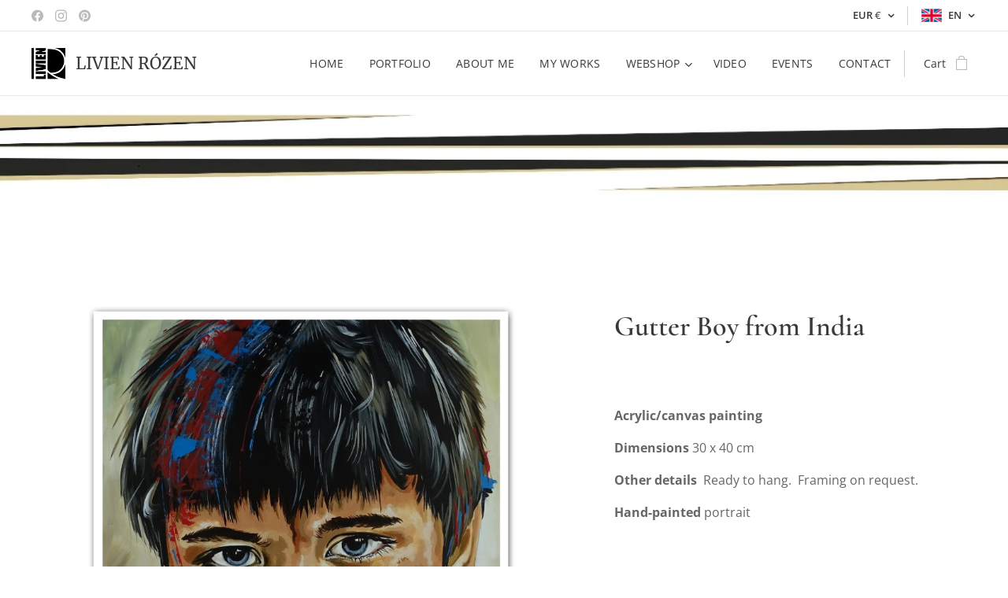

--- FILE ---
content_type: text/html; charset=UTF-8
request_url: https://www.livienrozen.com/p/gutter-boy-from-india/
body_size: 28920
content:
<!DOCTYPE html>
<html class="no-js" prefix="og: https://ogp.me/ns#" lang="en">
<head><link rel="preconnect" href="https://duyn491kcolsw.cloudfront.net" crossorigin><link rel="preconnect" href="https://fonts.gstatic.com" crossorigin><meta charset="utf-8"><link rel="shortcut icon" href="https://2910f6e876.clvaw-cdnwnd.com/2ae5a6318a7a7f0854f8368af5228a55/200001647-5618e56190/B-logo%20Livien-5.png?ph=2910f6e876"><link rel="apple-touch-icon" href="https://2910f6e876.clvaw-cdnwnd.com/2ae5a6318a7a7f0854f8368af5228a55/200001647-5618e56190/B-logo%20Livien-5.png?ph=2910f6e876"><link rel="icon" href="https://2910f6e876.clvaw-cdnwnd.com/2ae5a6318a7a7f0854f8368af5228a55/200001647-5618e56190/B-logo%20Livien-5.png?ph=2910f6e876">
    <meta http-equiv="X-UA-Compatible" content="IE=edge">
    <title>Gutter Boy from India :: Livien Rózen</title>
    <meta name="viewport" content="width=device-width,initial-scale=1">
    <meta name="msapplication-tap-highlight" content="no">
    
    <link href="https://duyn491kcolsw.cloudfront.net/files/0r/0rk/0rklmm.css?ph=2910f6e876" media="print" rel="stylesheet">
    <link href="https://duyn491kcolsw.cloudfront.net/files/2e/2e5/2e5qgh.css?ph=2910f6e876" media="screen and (min-width:100000em)" rel="stylesheet" data-type="cq" disabled>
    <link rel="stylesheet" href="https://duyn491kcolsw.cloudfront.net/files/45/45b/45boco.css?ph=2910f6e876"><link rel="stylesheet" href="https://duyn491kcolsw.cloudfront.net/files/4e/4er/4ersdq.css?ph=2910f6e876" media="screen and (min-width:37.5em)"><link rel="stylesheet" href="https://duyn491kcolsw.cloudfront.net/files/2v/2vp/2vpyx8.css?ph=2910f6e876" data-wnd_color_scheme_file=""><link rel="stylesheet" href="https://duyn491kcolsw.cloudfront.net/files/34/34q/34qmjb.css?ph=2910f6e876" data-wnd_color_scheme_desktop_file="" media="screen and (min-width:37.5em)" disabled=""><link rel="stylesheet" href="https://duyn491kcolsw.cloudfront.net/files/1j/1jo/1jorv9.css?ph=2910f6e876" data-wnd_additive_color_file=""><link rel="stylesheet" href="https://duyn491kcolsw.cloudfront.net/files/3y/3yk/3yk5df.css?ph=2910f6e876" data-wnd_typography_file=""><link rel="stylesheet" href="https://duyn491kcolsw.cloudfront.net/files/0m/0m6/0m6ohr.css?ph=2910f6e876" data-wnd_typography_desktop_file="" media="screen and (min-width:37.5em)" disabled=""><script>(()=>{let e=!1;const t=()=>{if(!e&&window.innerWidth>=600){for(let e=0,t=document.querySelectorAll('head > link[href*="css"][media="screen and (min-width:37.5em)"]');e<t.length;e++)t[e].removeAttribute("disabled");e=!0}};t(),window.addEventListener("resize",t),"container"in document.documentElement.style||fetch(document.querySelector('head > link[data-type="cq"]').getAttribute("href")).then((e=>{e.text().then((e=>{const t=document.createElement("style");document.head.appendChild(t),t.appendChild(document.createTextNode(e)),import("https://duyn491kcolsw.cloudfront.net/client/js.polyfill/container-query-polyfill.modern.js").then((()=>{let e=setInterval((function(){document.body&&(document.body.classList.add("cq-polyfill-loaded"),clearInterval(e))}),100)}))}))}))})()</script>
<link rel="preload stylesheet" href="https://duyn491kcolsw.cloudfront.net/files/2m/2m8/2m8msc.css?ph=2910f6e876" as="style"><meta name="description" content="An acrylic/canvas painting, signed, with a certificate of authenticity."><meta name="keywords" content="#art #acrylic #original art #face #portrait #modern art #home decor #contemporary art #fine art #fine art prints #digital art #buy art online #digital art #painting #Livien Rozen"><meta name="generator" content="Webnode 2"><meta name="apple-mobile-web-app-capable" content="no"><meta name="apple-mobile-web-app-status-bar-style" content="black"><meta name="format-detection" content="telephone=no"><meta name="p:domain_verify" content="72128bbe6fb4740f3e1f9c0aceef8387"/>

<meta property="og:url" content="https://livienrozen.com/p/gutter-boy-from-india/"><meta property="og:title" content="Gutter Boy from India :: Livien Rózen"><meta property="og:type" content="article"><meta property="og:description" content="An acrylic/canvas painting, signed, with a certificate of authenticity."><meta property="og:site_name" content="Livien Rózen"><meta property="og:image" content="https://2910f6e876.clvaw-cdnwnd.com/2ae5a6318a7a7f0854f8368af5228a55/200001121-c3401c3403/700/A%20l%C3%A1ny%2033-3.jpg?ph=2910f6e876"><meta name="robots" content="index,follow"><link rel="canonical" href="https://www.livienrozen.com/p/gutter-boy-from-india/"><script>window.checkAndChangeSvgColor=function(c){try{var a=document.getElementById(c);if(a){c=[["border","borderColor"],["outline","outlineColor"],["color","color"]];for(var h,b,d,f=[],e=0,m=c.length;e<m;e++)if(h=window.getComputedStyle(a)[c[e][1]].replace(/\s/g,"").match(/^rgb[a]?\(([0-9]{1,3}),([0-9]{1,3}),([0-9]{1,3})/i)){b="";for(var g=1;3>=g;g++)b+=("0"+parseInt(h[g],10).toString(16)).slice(-2);"0"===b.charAt(0)&&(d=parseInt(b.substr(0,2),16),d=Math.max(16,d),b=d.toString(16)+b.slice(-4));f.push(c[e][0]+"="+b)}if(f.length){var k=a.getAttribute("data-src"),l=k+(0>k.indexOf("?")?"?":"&")+f.join("&");a.src!=l&&(a.src=l,a.outerHTML=a.outerHTML)}}}catch(n){}};</script><script>
		window._gtmDataLayer = window._gtmDataLayer || [];
		(function(w,d,s,l,i){w[l]=w[l]||[];w[l].push({'gtm.start':new Date().getTime(),event:'gtm.js'});
		var f=d.getElementsByTagName(s)[0],j=d.createElement(s),dl=l!='dataLayer'?'&l='+l:'';
		j.async=true;j.src='https://www.googletagmanager.com/gtm.js?id='+i+dl;f.parentNode.insertBefore(j,f);})
		(window,document,'script','_gtmDataLayer','GTM-542MMSL');</script></head>
<body class="l wt-product ac-n l-default l-d-none b-btn-sq b-btn-s-l b-btn-dso b-btn-bw-1 img-d-n img-t-u img-h-n line-solid b-e-ds lbox-l    hb-on  wnd-fe wnd-multilang wnd-multicurrency wnd-eshop"><noscript>
				<iframe
				 src="https://www.googletagmanager.com/ns.html?id=GTM-542MMSL"
				 height="0"
				 width="0"
				 style="display:none;visibility:hidden"
				 >
				 </iframe>
			</noscript>

<div class="wnd-page l-page cs-gray ac-none t-t-fs-s t-t-fw-m t-t-sp-n t-t-d-n t-s-fs-s t-s-fw-m t-s-sp t-s-d-n t-p-fs-s t-p-fw-m t-p-sp-n t-h-fs-s t-h-fw-m t-h-sp-n t-bq-fs-s t-bq-fw-m t-bq-sp-n t-bq-d-l t-btn-fw-l t-nav-fw-l t-pd-fw-s t-nav-tt-n">
    <div class="l-w t cf t-12">
        <div class="l-bg cf">
            <div class="s-bg-l">
                
                
            </div>
        </div>
        <header class="l-h cf">
            <div class="sw cf">
	<div class="sw-c cf"><section class="s s-hb cf sc-w   wnd-w-wider wnd-hbc-on wnd-hbl-on wnd-hbs-on">
	<div class="s-w cf">
		<div class="s-o cf">
			<div class="s-bg cf">
                <div class="s-bg-l">
                    
                    
                </div>
			</div>
			<div class="s-c">
                <div class="s-hb-c cf">
                    <div class="hb-si">
                        <div class="si">
    <div class="si-c"><a href="https://www.facebook.com/livienrozenart" target="_blank" rel="noreferrer" title="Facebook"><svg xmlns="https://www.w3.org/2000/svg" viewBox="0 0 24 24" height="18px" width="18px"><path d="M24 12.073c0-6.627-5.373-12-12-12s-12 5.373-12 12c0 5.99 4.388 10.954 10.125 11.854v-8.385H7.078v-3.47h3.047V9.43c0-3.007 1.792-4.669 4.533-4.669 1.312 0 2.686.235 2.686.235v2.953H15.83c-1.491 0-1.956.925-1.956 1.874v2.25h3.328l-.532 3.47h-2.796v8.385C19.612 23.027 24 18.062 24 12.073z" fill="#bebebe"></path></svg></a><a href="https://www.instagram.com/livien_rozen/?hl=hu" target="_blank" rel="noreferrer" title="Instagram"><svg viewBox="0 0 24 24" xmlns="https://www.w3.org/2000/svg" height="18px" width="18px"><path d="M12 0C8.74 0 8.333.015 7.053.072 5.775.132 4.905.333 4.14.63c-.789.306-1.459.717-2.126 1.384S.935 3.35.63 4.14C.333 4.905.131 5.775.072 7.053.012 8.333 0 8.74 0 12s.015 3.667.072 4.947c.06 1.277.261 2.148.558 2.913a5.885 5.885 0 001.384 2.126A5.868 5.868 0 004.14 23.37c.766.296 1.636.499 2.913.558C8.333 23.988 8.74 24 12 24s3.667-.015 4.947-.072c1.277-.06 2.148-.262 2.913-.558a5.898 5.898 0 002.126-1.384 5.86 5.86 0 001.384-2.126c.296-.765.499-1.636.558-2.913.06-1.28.072-1.687.072-4.947s-.015-3.667-.072-4.947c-.06-1.277-.262-2.149-.558-2.913a5.89 5.89 0 00-1.384-2.126A5.847 5.847 0 0019.86.63c-.765-.297-1.636-.499-2.913-.558C15.667.012 15.26 0 12 0zm0 2.16c3.203 0 3.585.016 4.85.071 1.17.055 1.805.249 2.227.415.562.217.96.477 1.382.896.419.42.679.819.896 1.381.164.422.36 1.057.413 2.227.057 1.266.07 1.646.07 4.85s-.015 3.585-.074 4.85c-.061 1.17-.256 1.805-.421 2.227a3.81 3.81 0 01-.899 1.382 3.744 3.744 0 01-1.38.896c-.42.164-1.065.36-2.235.413-1.274.057-1.649.07-4.859.07-3.211 0-3.586-.015-4.859-.074-1.171-.061-1.816-.256-2.236-.421a3.716 3.716 0 01-1.379-.899 3.644 3.644 0 01-.9-1.38c-.165-.42-.359-1.065-.42-2.235-.045-1.26-.061-1.649-.061-4.844 0-3.196.016-3.586.061-4.861.061-1.17.255-1.814.42-2.234.21-.57.479-.96.9-1.381.419-.419.81-.689 1.379-.898.42-.166 1.051-.361 2.221-.421 1.275-.045 1.65-.06 4.859-.06l.045.03zm0 3.678a6.162 6.162 0 100 12.324 6.162 6.162 0 100-12.324zM12 16c-2.21 0-4-1.79-4-4s1.79-4 4-4 4 1.79 4 4-1.79 4-4 4zm7.846-10.405a1.441 1.441 0 01-2.88 0 1.44 1.44 0 012.88 0z" fill="#bebebe"></path></svg></a><a href="https://hu.pinterest.com/art7735/" target="_blank" rel="noreferrer" title="Pinterest"><svg viewBox="0 0 24 24" xmlns="https://www.w3.org/2000/svg" height="18px" width="18px"><path d="M12.017 0C5.396 0 .029 5.367.029 11.987c0 5.079 3.158 9.417 7.618 11.162-.105-.949-.199-2.403.041-3.439.219-.937 1.406-5.957 1.406-5.957s-.359-.72-.359-1.781c0-1.663.967-2.911 2.168-2.911 1.024 0 1.518.769 1.518 1.688 0 1.029-.653 2.567-.992 3.992-.285 1.193.6 2.165 1.775 2.165 2.128 0 3.768-2.245 3.768-5.487 0-2.861-2.063-4.869-5.008-4.869-3.41 0-5.409 2.562-5.409 5.199 0 1.033.394 2.143.889 2.741.099.12.112.225.085.345-.09.375-.293 1.199-.334 1.363-.053.225-.172.271-.401.165-1.495-.69-2.433-2.878-2.433-4.646 0-3.776 2.748-7.252 7.92-7.252 4.158 0 7.392 2.967 7.392 6.923 0 4.135-2.607 7.462-6.233 7.462-1.214 0-2.354-.629-2.758-1.379l-.749 2.848c-.269 1.045-1.004 2.352-1.498 3.146 1.123.345 2.306.535 3.55.535 6.607 0 11.985-5.365 11.985-11.987C23.97 5.39 18.592.026 11.985.026L12.017 0z" fill="#bebebe"></path></svg></a></div>
</div>
                    </div>
                    <div class="hb-ci">
                        
                    </div>
                    <div class="hb-ccy">
                        <div class="hbc">
    <div class="hbc-c">
        <span class="hbc-a">
            <span class="hbc-a-t">
                <span class="ccy-EUR"><strong>EUR</strong> €</span>
            </span>
        </span>
        <div class="hbc-i ccy-items">
            <ul class="hbc-i-l">
                <li selected>
                    <span class="ccy-EUR"><strong>EUR</strong> €</span>
                </li><li>
                    <a href="/p/gutter-boy-from-india/?currency=HUF"><span class="ccy-HUF"><strong>HUF</strong> Ft</span></a>
                </li><li>
                    <a href="/p/gutter-boy-from-india/?currency=GBP"><span class="ccy-GBP"><strong>GBP</strong> £</span></a>
                </li><li>
                    <a href="/p/gutter-boy-from-india/?currency=USD"><span class="ccy-USD"><strong>USD</strong> $</span></a>
                </li>
            </ul>
        </div>
    </div>
</div>
                    </div>
                    <div class="hb-lang">
                        <div class="hbl">
    <div class="hbl-c">
        <span class="hbl-a">
            <span class="hbl-a-t">
                <span class="lang-en">en</span>
            </span>
        </span>
        <div class="hbl-i lang-items">
            <ul class="hbl-i-l">
                <li>
                    <a href="/home/"><span class="lang-hu">hu</span></a>
                </li><li selected>
                    <span class="lang-en">en</span>
                </li>
            </ul>
        </div>
    </div>
</div>
                    </div>
                </div>
			</div>
		</div>
	</div>
</section><section data-space="true" class="s s-hn s-hn-default wnd-mt-classic wnd-na-c logo-classic sc-w   wnd-w-wider wnd-nh-m hm-hidden wnd-nav-border wnd-nav-sticky menu-default-underline">
	<div class="s-w">
		<div class="s-o">

			<div class="s-bg">
                <div class="s-bg-l">
                    
                    
                </div>
			</div>

			<div class="h-w h-f wnd-fixed">

				<div class="n-l">
					<div class="s-c menu-nav">
						<div class="logo-block">
							<div class="b b-l logo logo-default logo-nb merriweather wnd-logo-with-text wnd-iar-1-1 logo-21 b-ls-s" id="wnd_LogoBlock_541595" data-wnd_mvc_type="wnd.fe.LogoBlock">
	<div class="b-l-c logo-content">
		<a class="b-l-link logo-link" href="/en/">

			<div class="b-l-image logo-image">
				<div class="b-l-image-w logo-image-cell">
                    <picture><source type="image/webp" srcset="https://2910f6e876.clvaw-cdnwnd.com/2ae5a6318a7a7f0854f8368af5228a55/200003362-3ad3d3ad40/450/B-logo%20Livien-4.webp?ph=2910f6e876 321w, https://2910f6e876.clvaw-cdnwnd.com/2ae5a6318a7a7f0854f8368af5228a55/200003362-3ad3d3ad40/700/B-logo%20Livien-4.webp?ph=2910f6e876 321w, https://2910f6e876.clvaw-cdnwnd.com/2ae5a6318a7a7f0854f8368af5228a55/200003362-3ad3d3ad40/B-logo%20Livien-4.webp?ph=2910f6e876 321w" sizes="(min-width: 600px) 450px, (min-width: 360px) calc(100vw * 0.8), 100vw" ><img src="https://2910f6e876.clvaw-cdnwnd.com/2ae5a6318a7a7f0854f8368af5228a55/200001543-3addb3addd/B-logo%20Livien-4.png?ph=2910f6e876" alt="" width="321" height="297" class="wnd-logo-img" ></picture>
				</div>
			</div>

			

			<div class="b-l-br logo-br"></div>

			<div class="b-l-text logo-text-wrapper">
				<div class="b-l-text-w logo-text">
					<span class="b-l-text-c logo-text-cell">LIVIEN RÓZEN</span>
				</div>
			</div>

		</a>
	</div>
</div>
						</div>

						<div id="menu-slider">
							<div id="menu-block">
								<nav id="menu"><div class="menu-font menu-wrapper">
	<a href="#" class="menu-close" rel="nofollow" title="Close Menu"></a>
	<ul role="menubar" aria-label="Menu" class="level-1">
		<li role="none" class="wnd-homepage">
			<a class="menu-item" role="menuitem" href="/en/"><span class="menu-item-text">HOME</span></a>
			
		</li><li role="none">
			<a class="menu-item" role="menuitem" href="/en/copy-of-about-me/"><span class="menu-item-text">PORTFOLIO</span></a>
			
		</li><li role="none">
			<a class="menu-item" role="menuitem" href="/en/rolunk/"><span class="menu-item-text">ABOUT ME</span></a>
			
		</li><li role="none">
			<a class="menu-item" role="menuitem" href="/en/new-paitings/"><span class="menu-item-text">MY WORKS</span></a>
			
		</li><li role="none" class="wnd-with-submenu">
			<a class="menu-item" role="menuitem" href="/en/ekszerek/"><span class="menu-item-text">WEBSHOP</span></a>
			<ul role="menubar" aria-label="Menu" class="level-2">
		<li role="none">
			<a class="menu-item" role="menuitem" href="/en/copy-of-fragile-balance/"><span class="menu-item-text">THAT&#039;S WHO WE ARE</span></a>
			
		</li><li role="none">
			<a class="menu-item" role="menuitem" href="/en/copy-of-latest/"><span class="menu-item-text">FRAGILE BALANCE</span></a>
			
		</li><li role="none">
			<a class="menu-item" role="menuitem" href="/en/grotesque/"><span class="menu-item-text">GROTESQUE</span></a>
			
		</li><li role="none">
			<a class="menu-item" role="menuitem" href="/en/copy-of-new-in-2022/"><span class="menu-item-text">GALLERY</span></a>
			
		</li><li role="none">
			<a class="menu-item" role="menuitem" href="/en/copy-of-new/"><span class="menu-item-text">PORTRAITS</span></a>
			
		</li>
	</ul>
		</li><li role="none">
			<a class="menu-item" role="menuitem" href="/en/copy-of-about-me2/"><span class="menu-item-text">VIDEO</span></a>
			
		</li><li role="none">
			<a class="menu-item" role="menuitem" href="/en/copy-of-about-me3/"><span class="menu-item-text">EVENTS</span></a>
			
		</li><li role="none">
			<a class="menu-item" role="menuitem" href="/en/kapcsolat/"><span class="menu-item-text">CONTACT</span></a>
			
		</li>
	</ul>
	<span class="more-text">More</span>
</div></nav>
							</div>
						</div>

						<div class="cart-and-mobile">
							
							<div class="cart cf">
	<div class="cart-content">
		<a href="/en/cart/">
			<div class="cart-content-link">
				<div class="cart-text"><span>Cart</span></div>
				<div class="cart-piece-count" data-count="0" data-wnd_cart_part="count">0</div>
				<div class="cart-piece-text" data-wnd_cart_part="text"></div>
				<div class="cart-price" data-wnd_cart_part="price">0.0 €</div>
			</div>
		</a>
	</div>
</div>

							<div id="menu-mobile">
								<a href="#" id="menu-submit"><span></span>Menu</a>
							</div>
						</div>

					</div>
				</div>

			</div>

		</div>
	</div>
</section></div>
</div>
        </header>
        <main class="l-m cf">
            <div class="sw cf">
	<div class="sw-c cf"><section class="s s-hm s-hm-hidden wnd-h-hidden cf sc-w   hn-default"></section><section class="s s-basic cf sc-ml wnd-background-image  wnd-w-wider wnd-s-normal wnd-h-auto">
	<div class="s-w cf">
		<div class="s-o s-fs cf">
			<div class="s-bg cf">
				<div class="s-bg-l wnd-background-image fx-none bgpos-center-center bgatt-scroll">
                    <picture><source type="image/webp" srcset="https://2910f6e876.clvaw-cdnwnd.com/2ae5a6318a7a7f0854f8368af5228a55/200004469-2c2572c25a/700/B-web16c-fekete.webp?ph=2910f6e876 700w, https://2910f6e876.clvaw-cdnwnd.com/2ae5a6318a7a7f0854f8368af5228a55/200004469-2c2572c25a/B-web16c-fekete.webp?ph=2910f6e876 1920w, https://2910f6e876.clvaw-cdnwnd.com/2ae5a6318a7a7f0854f8368af5228a55/200004469-2c2572c25a/B-web16c-fekete.webp?ph=2910f6e876 2x" sizes="100vw" ><img src="https://2910f6e876.clvaw-cdnwnd.com/2ae5a6318a7a7f0854f8368af5228a55/200001375-ed6dded6e2/B-web16c-fekete.jpg?ph=2910f6e876" width="1920" height="176" alt="" loading="lazy" ></picture>
					
				</div>
			</div>
			<div class="s-c s-fs cf">
				<div class="ez cf wnd-no-cols">
	<div class="ez-c"><div class="b b-text cf">
	<div class="b-c b-text-c b-s b-s-t60 b-s-b60 b-cs cf"><p>.</p></div>
</div></div>
</div>
			</div>
		</div>
	</div>
</section><section data-space="true" class="s s-ed cf sc-w   wnd-w-wide wnd-s-normal wnd-h-auto">
	<div class="s-w cf">
		<div class="s-o s-fs cf">
			<div class="s-bg cf">
                <div class="s-bg-l">
                    
                    
                </div>
			</div>
			<div class="s-c s-fs cf">
				<div class="b-e b-e-d b b-s cf" data-wnd_product_item="200000122" data-wnd_product_data="{&quot;id&quot;:200000122,&quot;name&quot;:&quot;Gutter Boy from India&quot;,&quot;image&quot;:[&quot;https:\/\/2910f6e876.clvaw-cdnwnd.com\/2ae5a6318a7a7f0854f8368af5228a55\/200001121-c3401c3403\/450\/A%20l%C3%A1ny%2033-3.jpg?ph=2910f6e876&quot;,&quot;https:\/\/2910f6e876.clvaw-cdnwnd.com\/2ae5a6318a7a7f0854f8368af5228a55\/200001121-c3401c3403\/A%20l%C3%A1ny%2033-3.jpg?ph=2910f6e876&quot;],&quot;detail_url&quot;:&quot;\/p\/gutter-boy-from-india\/&quot;,&quot;category&quot;:&quot;SELECTION\/5&quot;,&quot;list_position&quot;:0,&quot;price&quot;:980,&quot;comparative_price&quot;:0,&quot;out_of_stock&quot;:false,&quot;availability&quot;:&quot;DO_NOT_SHOW&quot;,&quot;variants&quot;:[],&quot;variants_active&quot;:false}" data-wnd-price-info-template="&lt;span class=&quot;prd-price-info&quot;&gt;&lt;span class=&quot;prd-price-info-c&quot;&gt;{value}&lt;/span&gt;&lt;/span&gt;">
    <form class="cf" action="" method="post" data-wnd_sys_form="add-to-cart">

        <div class="b-e-d-head b-e-d-right">
            <h1 class="b-e-d-title cf"><span class="prd-title">
	<span class="prd-title-c">Gutter Boy from India</span>
</span></h1>
        </div>

        <div class="b-e-d-ribbons cf">
            <span class="prd-label prd-out-of-stock">
	<span class="prd-label-c prd-out-of-stock-c"></span>
</span>
            <span class="prd-label">
	<span class="prd-label-c"></span>
</span>
        </div>

        <div class="b-e-d-gal b-e-d-left">
            <div class="prd-gal cf" id="wnd_ProductGalleryBlock_531015" data-slideshow="false">
	<div class="prd-gal-c cf">
		<ul class="prd-gal-list cf">
			<li class="prd-gal-photo wnd-orientation-portrait">
				<a class="prd-gal-link litebox" data-litebox-group="gallery" data-litebox-text="" href="https://2910f6e876.clvaw-cdnwnd.com/2ae5a6318a7a7f0854f8368af5228a55/200001121-c3401c3403/A%20l%C3%A1ny%2033-3.jpg?ph=2910f6e876" width="1801" height="1920">
					<div class="prd-gal-img cf">
						<div class="prd-gal-img-pos">
                            <picture><source type="image/webp" srcset="https://2910f6e876.clvaw-cdnwnd.com/2ae5a6318a7a7f0854f8368af5228a55/200004620-ce9e6ce9ea/450/A%20l%C3%A1ny%2033-3.webp?ph=2910f6e876 422w, https://2910f6e876.clvaw-cdnwnd.com/2ae5a6318a7a7f0854f8368af5228a55/200004620-ce9e6ce9ea/700/A%20l%C3%A1ny%2033-3.webp?ph=2910f6e876 657w, https://2910f6e876.clvaw-cdnwnd.com/2ae5a6318a7a7f0854f8368af5228a55/200004620-ce9e6ce9ea/A%20l%C3%A1ny%2033-3.webp?ph=2910f6e876 1801w" sizes="(min-width: 768px) 60vw, 100vw" ><img src="https://2910f6e876.clvaw-cdnwnd.com/2ae5a6318a7a7f0854f8368af5228a55/200001121-c3401c3403/A%20l%C3%A1ny%2033-3.jpg?ph=2910f6e876" alt="" width="1801" height="1920" loading="lazy" ></picture>
						</div>
					</div>
					<div class="prd-gal-title cf"><span></span></div>
				</a>
			</li>
		</ul>
	</div>

	<div class="prd-gal-nav dots cf">
		<div class="prd-gal-nav-arrow-prev prd-gal-nav-arrow">
			<div class="prd-gal-nav-arrow-submit"></div>
		</div>

		<div class="prd-gal-nav-c dots-content cf"></div>

		<div class="prd-gal-nav-arrow-next prd-gal-nav-arrow">
			<div class="prd-gal-nav-arrow-submit"></div>
		</div>
	</div>

	
</div>
        </div>

        <div class="b-e-d-c b-e-d-right">
            <div class="b-text text prd-text">
	<div class="prd-text-c"><p><br></p><p><strong>Acrylic/canvas painting</strong><br></p><p><strong>Dimensions</strong>&nbsp;30 x 40 cm</p><p><strong>Other details&nbsp;</strong>&nbsp;Ready to hang.&nbsp; Framing on
request.</p><p><strong>Hand-painted</strong> portrait<br></p><p>&nbsp;</p><p><br></p></div>
</div>
            
            <div class="b-e-d-price cf">
                <span class="prd-price">
	<span class="prd-price-pref-text wnd-product-prefix-text"></span><span class="prd-price-pref"></span><span class="prd-price-c wnd-product-price">980.0</span><span class="prd-price-suf">&nbsp;€</span><span class="prd-price-suf-text wnd-product-suffix-text"></span>
</span>
                <span class="prd-price prd-price-com wnd-product-comparative-price-area wnd-empty" style="display:none">
	<span class="prd-price-pref"></span><span class="prd-price-c wnd-product-comparative-price-content">0.0</span><span class="prd-price-suf">&nbsp;€</span>
</span>
            </div>
            <div class="b-e-d-price b-e-d-price-info" data-wnd-identifier="wnd-price-info-container">
                
                
                
                
                
            </div>
            <div class="b-e-d-stock b-e-d-stock-info" data-wnd-identifier="wnd-stock-info-container">
                <span class="prd-stock-info" data-wnd-identifier="wnd-stock-info">
    <span class="wt-bold"></span>
</span>
            </div>

            <div class="b-e-d-submit cf">
                <div class="prd-crt b-btn b-btn-3 b-btn-atc b-btn-i-left b-btn-i-atc wnd-fixed cf">
                    <button class="b-btn-l b-btn-fixed" type="submit" name="send" value="wnd_ProductDetailFormBlock_483725" disabled data-wnd_add_to_cart_button>
                        <span class="b-btn-t">Add to cart</span>
                        <span class="b-btn-a-l">
							<span class="loader"></span>
						</span>
                        <span class="b-btn-a-a">
							<span class="checked"></span>
							Added to cart
						</span>
                        <span class="b-btn-ofs">Out of stock</span>
                    </button>
                </div>
            </div>
        </div>

        <input type="hidden" name="id" value="200000122">

    </form>
</div>
				<div class="ez cf wnd-no-cols">
	<div class="ez-c"></div>
</div>
			</div>
		</div>
	</div>
</section><section class="s s-basic cf sc-w   wnd-w-wider wnd-s-normal wnd-h-auto">
	<div class="s-w cf">
		<div class="s-o s-fs cf">
			<div class="s-bg cf">
				<div class="s-bg-l">
                    
					
				</div>
			</div>
			<div class="s-c s-fs cf">
				<div class="ez cf">
	<div class="ez-c"><div class="b b-s b-hr-line line-auto">
    <hr class="line-style line-color">
</div><div class="b b-text cf">
	<div class="b-c b-text-c b-s b-s-t60 b-s-b60 b-cs cf"><p class="wnd-align-center"><font class="wnd-font-size-140">An acrylic/canvas painting, signed, with a certificate of authenticity.</font></p>
</div>
</div><div class="b b-s b-hr-line line-auto">
    <hr class="line-style line-color">
</div><div class="cw cf">
	<div class="cw-c cf"><div class="c cf" style="width:36.86%;">
	<div class="c-c cf"><div class="b b-text cf">
	<div class="b-c b-text-c b-s b-s-t60 b-s-b60 b-cs cf"><h1 class="wnd-align-center"><strong>About the painting&nbsp;</strong></h1></div>
</div><div class="b b-text cf">
	<div class="b-c b-text-c b-s b-s-t60 b-s-b60 b-cs cf"><p class="wnd-align-center"><font>THE
FASCINATING AND PECULIAR FACIAL EXPESSION THAT SPEAKS FOR ITSELF.</font></p></div>
</div><div class="b b-text cf">
	<div class="b-c b-text-c b-s b-s-t60 b-s-b60 b-cs cf"><p>There are an estimated 100 million children living in the streets in the world today.</p><p> He is one of them!</p>
</div>
</div><div class="b b-text cf">
	<div class="b-c b-text-c b-s b-s-t60 b-s-b60 b-cs cf"><p class="wnd-align-justify">It
is probable that the screen does not faithfully reflect the colors
and true effect of the painting.</p></div>
</div></div>
</div><div class="c cf" style="width:25.89%;">
	<div class="c-c cf"><div class="b b-text cf">
	<div class="b-c b-text-c b-s b-s-t60 b-s-b60 b-cs cf"><p class="wnd-align-center"><font class="wsw-05 wnd-font-size-160">.....</font></p></div>
</div><div class="b b-text cf">
	<div class="b-c b-text-c b-s b-s-t60 b-s-b60 b-cs cf"><p class="wnd-align-center"><font class="wsw-41 wnd-font-size-110">PHOTO GALLERY</font><br></p></div>
</div><div class="gal-app b-gal b b-s" id="wnd_PhotoGalleryBlock_68130" data-content="{&quot;variant&quot;:&quot;slideshow&quot;,&quot;gridCount&quot;:4,&quot;id&quot;:&quot;wnd_PhotoGalleryBlock_68130&quot;,&quot;items&quot;:[{&quot;id&quot;:200001122,&quot;title&quot;:&quot;&quot;,&quot;orientation&quot;:&quot;portrait&quot;,&quot;aspectRatio&quot;:&quot;95:128&quot;,&quot;size&quot;:{&quot;width&quot;:1425,&quot;height&quot;:1920},&quot;img&quot;:{&quot;mimeType&quot;:&quot;image/jpeg&quot;,&quot;src&quot;:&quot;https://2910f6e876.clvaw-cdnwnd.com/2ae5a6318a7a7f0854f8368af5228a55/200001122-db751db753/1%20Utcagyerek%20Indi%C3%A1b%C3%B3l%2040x30-9.JPG?ph=2910f6e876&quot;},&quot;sources&quot;:[{&quot;mimeType&quot;:&quot;image/jpeg&quot;,&quot;sizes&quot;:[{&quot;width&quot;:334,&quot;height&quot;:450,&quot;src&quot;:&quot;https://2910f6e876.clvaw-cdnwnd.com/2ae5a6318a7a7f0854f8368af5228a55/200001122-db751db753/450/1%20Utcagyerek%20Indi%C3%A1b%C3%B3l%2040x30-9.JPG?ph=2910f6e876&quot;},{&quot;width&quot;:520,&quot;height&quot;:700,&quot;src&quot;:&quot;https://2910f6e876.clvaw-cdnwnd.com/2ae5a6318a7a7f0854f8368af5228a55/200001122-db751db753/700/1%20Utcagyerek%20Indi%C3%A1b%C3%B3l%2040x30-9.JPG?ph=2910f6e876&quot;},{&quot;width&quot;:1425,&quot;height&quot;:1920,&quot;src&quot;:&quot;https://2910f6e876.clvaw-cdnwnd.com/2ae5a6318a7a7f0854f8368af5228a55/200001122-db751db753/1%20Utcagyerek%20Indi%C3%A1b%C3%B3l%2040x30-9.JPG?ph=2910f6e876&quot;}]},{&quot;mimeType&quot;:&quot;image/webp&quot;,&quot;sizes&quot;:[{&quot;width&quot;:334,&quot;height&quot;:450,&quot;src&quot;:&quot;https://2910f6e876.clvaw-cdnwnd.com/2ae5a6318a7a7f0854f8368af5228a55/200004621-9d6c69d6ca/450/1%20Utcagyerek%20Indi%C3%A1b%C3%B3l%2040x30-9.webp?ph=2910f6e876&quot;},{&quot;width&quot;:520,&quot;height&quot;:700,&quot;src&quot;:&quot;https://2910f6e876.clvaw-cdnwnd.com/2ae5a6318a7a7f0854f8368af5228a55/200004621-9d6c69d6ca/700/1%20Utcagyerek%20Indi%C3%A1b%C3%B3l%2040x30-9.webp?ph=2910f6e876&quot;},{&quot;width&quot;:1425,&quot;height&quot;:1920,&quot;src&quot;:&quot;https://2910f6e876.clvaw-cdnwnd.com/2ae5a6318a7a7f0854f8368af5228a55/200004621-9d6c69d6ca/1%20Utcagyerek%20Indi%C3%A1b%C3%B3l%2040x30-9.webp?ph=2910f6e876&quot;}]}]},{&quot;id&quot;:200001123,&quot;title&quot;:&quot;&quot;,&quot;orientation&quot;:&quot;portrait&quot;,&quot;aspectRatio&quot;:&quot;3:4&quot;,&quot;size&quot;:{&quot;width&quot;:1440,&quot;height&quot;:1920},&quot;img&quot;:{&quot;mimeType&quot;:&quot;image/jpeg&quot;,&quot;src&quot;:&quot;https://2910f6e876.clvaw-cdnwnd.com/2ae5a6318a7a7f0854f8368af5228a55/200001123-7ee257ee27/1-29.JPG?ph=2910f6e876&quot;},&quot;sources&quot;:[{&quot;mimeType&quot;:&quot;image/jpeg&quot;,&quot;sizes&quot;:[{&quot;width&quot;:338,&quot;height&quot;:450,&quot;src&quot;:&quot;https://2910f6e876.clvaw-cdnwnd.com/2ae5a6318a7a7f0854f8368af5228a55/200001123-7ee257ee27/450/1-29.JPG?ph=2910f6e876&quot;},{&quot;width&quot;:525,&quot;height&quot;:700,&quot;src&quot;:&quot;https://2910f6e876.clvaw-cdnwnd.com/2ae5a6318a7a7f0854f8368af5228a55/200001123-7ee257ee27/700/1-29.JPG?ph=2910f6e876&quot;},{&quot;width&quot;:1440,&quot;height&quot;:1920,&quot;src&quot;:&quot;https://2910f6e876.clvaw-cdnwnd.com/2ae5a6318a7a7f0854f8368af5228a55/200001123-7ee257ee27/1-29.JPG?ph=2910f6e876&quot;}]},{&quot;mimeType&quot;:&quot;image/webp&quot;,&quot;sizes&quot;:[{&quot;width&quot;:338,&quot;height&quot;:450,&quot;src&quot;:&quot;https://2910f6e876.clvaw-cdnwnd.com/2ae5a6318a7a7f0854f8368af5228a55/200004622-4685d46862/450/1-29.webp?ph=2910f6e876&quot;},{&quot;width&quot;:525,&quot;height&quot;:700,&quot;src&quot;:&quot;https://2910f6e876.clvaw-cdnwnd.com/2ae5a6318a7a7f0854f8368af5228a55/200004622-4685d46862/700/1-29.webp?ph=2910f6e876&quot;},{&quot;width&quot;:1440,&quot;height&quot;:1920,&quot;src&quot;:&quot;https://2910f6e876.clvaw-cdnwnd.com/2ae5a6318a7a7f0854f8368af5228a55/200004622-4685d46862/1-29.webp?ph=2910f6e876&quot;}]}]},{&quot;id&quot;:200001124,&quot;title&quot;:&quot;&quot;,&quot;orientation&quot;:&quot;landscape&quot;,&quot;aspectRatio&quot;:&quot;4:3&quot;,&quot;size&quot;:{&quot;width&quot;:1920,&quot;height&quot;:1440},&quot;img&quot;:{&quot;mimeType&quot;:&quot;image/jpeg&quot;,&quot;src&quot;:&quot;https://2910f6e876.clvaw-cdnwnd.com/2ae5a6318a7a7f0854f8368af5228a55/200001124-0e0cc0e0ce/2-76.JPG?ph=2910f6e876&quot;},&quot;sources&quot;:[{&quot;mimeType&quot;:&quot;image/jpeg&quot;,&quot;sizes&quot;:[{&quot;width&quot;:450,&quot;height&quot;:338,&quot;src&quot;:&quot;https://2910f6e876.clvaw-cdnwnd.com/2ae5a6318a7a7f0854f8368af5228a55/200001124-0e0cc0e0ce/450/2-76.JPG?ph=2910f6e876&quot;},{&quot;width&quot;:700,&quot;height&quot;:525,&quot;src&quot;:&quot;https://2910f6e876.clvaw-cdnwnd.com/2ae5a6318a7a7f0854f8368af5228a55/200001124-0e0cc0e0ce/700/2-76.JPG?ph=2910f6e876&quot;},{&quot;width&quot;:1920,&quot;height&quot;:1440,&quot;src&quot;:&quot;https://2910f6e876.clvaw-cdnwnd.com/2ae5a6318a7a7f0854f8368af5228a55/200001124-0e0cc0e0ce/2-76.JPG?ph=2910f6e876&quot;}]},{&quot;mimeType&quot;:&quot;image/webp&quot;,&quot;sizes&quot;:[{&quot;width&quot;:450,&quot;height&quot;:338,&quot;src&quot;:&quot;https://2910f6e876.clvaw-cdnwnd.com/2ae5a6318a7a7f0854f8368af5228a55/200004624-b2f6cb2f6f/450/2-76.webp?ph=2910f6e876&quot;},{&quot;width&quot;:700,&quot;height&quot;:525,&quot;src&quot;:&quot;https://2910f6e876.clvaw-cdnwnd.com/2ae5a6318a7a7f0854f8368af5228a55/200004624-b2f6cb2f6f/700/2-76.webp?ph=2910f6e876&quot;},{&quot;width&quot;:1920,&quot;height&quot;:1440,&quot;src&quot;:&quot;https://2910f6e876.clvaw-cdnwnd.com/2ae5a6318a7a7f0854f8368af5228a55/200004624-b2f6cb2f6f/2-76.webp?ph=2910f6e876&quot;}]}]},{&quot;id&quot;:200001125,&quot;title&quot;:&quot;&quot;,&quot;orientation&quot;:&quot;portrait&quot;,&quot;aspectRatio&quot;:&quot;3:4&quot;,&quot;size&quot;:{&quot;width&quot;:1440,&quot;height&quot;:1920},&quot;img&quot;:{&quot;mimeType&quot;:&quot;image/jpeg&quot;,&quot;src&quot;:&quot;https://2910f6e876.clvaw-cdnwnd.com/2ae5a6318a7a7f0854f8368af5228a55/200001125-e5125e5128/3-09.JPG?ph=2910f6e876&quot;},&quot;sources&quot;:[{&quot;mimeType&quot;:&quot;image/jpeg&quot;,&quot;sizes&quot;:[{&quot;width&quot;:338,&quot;height&quot;:450,&quot;src&quot;:&quot;https://2910f6e876.clvaw-cdnwnd.com/2ae5a6318a7a7f0854f8368af5228a55/200001125-e5125e5128/450/3-09.JPG?ph=2910f6e876&quot;},{&quot;width&quot;:525,&quot;height&quot;:700,&quot;src&quot;:&quot;https://2910f6e876.clvaw-cdnwnd.com/2ae5a6318a7a7f0854f8368af5228a55/200001125-e5125e5128/700/3-09.JPG?ph=2910f6e876&quot;},{&quot;width&quot;:1440,&quot;height&quot;:1920,&quot;src&quot;:&quot;https://2910f6e876.clvaw-cdnwnd.com/2ae5a6318a7a7f0854f8368af5228a55/200001125-e5125e5128/3-09.JPG?ph=2910f6e876&quot;}]},{&quot;mimeType&quot;:&quot;image/webp&quot;,&quot;sizes&quot;:[{&quot;width&quot;:338,&quot;height&quot;:450,&quot;src&quot;:&quot;https://2910f6e876.clvaw-cdnwnd.com/2ae5a6318a7a7f0854f8368af5228a55/200004625-cdc9bcdc9f/450/3-09.webp?ph=2910f6e876&quot;},{&quot;width&quot;:525,&quot;height&quot;:700,&quot;src&quot;:&quot;https://2910f6e876.clvaw-cdnwnd.com/2ae5a6318a7a7f0854f8368af5228a55/200004625-cdc9bcdc9f/700/3-09.webp?ph=2910f6e876&quot;},{&quot;width&quot;:1440,&quot;height&quot;:1920,&quot;src&quot;:&quot;https://2910f6e876.clvaw-cdnwnd.com/2ae5a6318a7a7f0854f8368af5228a55/200004625-cdc9bcdc9f/3-09.webp?ph=2910f6e876&quot;}]}]},{&quot;id&quot;:200001126,&quot;title&quot;:&quot;&quot;,&quot;orientation&quot;:&quot;portrait&quot;,&quot;aspectRatio&quot;:&quot;3:4&quot;,&quot;size&quot;:{&quot;width&quot;:1440,&quot;height&quot;:1920},&quot;img&quot;:{&quot;mimeType&quot;:&quot;image/jpeg&quot;,&quot;src&quot;:&quot;https://2910f6e876.clvaw-cdnwnd.com/2ae5a6318a7a7f0854f8368af5228a55/200001126-2e3592e35b/4-73.JPG?ph=2910f6e876&quot;},&quot;sources&quot;:[{&quot;mimeType&quot;:&quot;image/jpeg&quot;,&quot;sizes&quot;:[{&quot;width&quot;:338,&quot;height&quot;:450,&quot;src&quot;:&quot;https://2910f6e876.clvaw-cdnwnd.com/2ae5a6318a7a7f0854f8368af5228a55/200001126-2e3592e35b/450/4-73.JPG?ph=2910f6e876&quot;},{&quot;width&quot;:525,&quot;height&quot;:700,&quot;src&quot;:&quot;https://2910f6e876.clvaw-cdnwnd.com/2ae5a6318a7a7f0854f8368af5228a55/200001126-2e3592e35b/700/4-73.JPG?ph=2910f6e876&quot;},{&quot;width&quot;:1440,&quot;height&quot;:1920,&quot;src&quot;:&quot;https://2910f6e876.clvaw-cdnwnd.com/2ae5a6318a7a7f0854f8368af5228a55/200001126-2e3592e35b/4-73.JPG?ph=2910f6e876&quot;}]},{&quot;mimeType&quot;:&quot;image/webp&quot;,&quot;sizes&quot;:[{&quot;width&quot;:338,&quot;height&quot;:450,&quot;src&quot;:&quot;https://2910f6e876.clvaw-cdnwnd.com/2ae5a6318a7a7f0854f8368af5228a55/200004626-c5440c5443/450/4-73.webp?ph=2910f6e876&quot;},{&quot;width&quot;:525,&quot;height&quot;:700,&quot;src&quot;:&quot;https://2910f6e876.clvaw-cdnwnd.com/2ae5a6318a7a7f0854f8368af5228a55/200004626-c5440c5443/700/4-73.webp?ph=2910f6e876&quot;},{&quot;width&quot;:1440,&quot;height&quot;:1920,&quot;src&quot;:&quot;https://2910f6e876.clvaw-cdnwnd.com/2ae5a6318a7a7f0854f8368af5228a55/200004626-c5440c5443/4-73.webp?ph=2910f6e876&quot;}]}]},{&quot;id&quot;:200001127,&quot;title&quot;:&quot;&quot;,&quot;orientation&quot;:&quot;portrait&quot;,&quot;aspectRatio&quot;:&quot;1259:1920&quot;,&quot;size&quot;:{&quot;width&quot;:1259,&quot;height&quot;:1920},&quot;img&quot;:{&quot;mimeType&quot;:&quot;image/jpeg&quot;,&quot;src&quot;:&quot;https://2910f6e876.clvaw-cdnwnd.com/2ae5a6318a7a7f0854f8368af5228a55/200001127-235a9235ac/A%20fal-gyerek2-1-0.jpg?ph=2910f6e876&quot;},&quot;sources&quot;:[{&quot;mimeType&quot;:&quot;image/jpeg&quot;,&quot;sizes&quot;:[{&quot;width&quot;:295,&quot;height&quot;:450,&quot;src&quot;:&quot;https://2910f6e876.clvaw-cdnwnd.com/2ae5a6318a7a7f0854f8368af5228a55/200001127-235a9235ac/450/A%20fal-gyerek2-1-0.jpg?ph=2910f6e876&quot;},{&quot;width&quot;:459,&quot;height&quot;:700,&quot;src&quot;:&quot;https://2910f6e876.clvaw-cdnwnd.com/2ae5a6318a7a7f0854f8368af5228a55/200001127-235a9235ac/700/A%20fal-gyerek2-1-0.jpg?ph=2910f6e876&quot;},{&quot;width&quot;:1259,&quot;height&quot;:1920,&quot;src&quot;:&quot;https://2910f6e876.clvaw-cdnwnd.com/2ae5a6318a7a7f0854f8368af5228a55/200001127-235a9235ac/A%20fal-gyerek2-1-0.jpg?ph=2910f6e876&quot;}]},{&quot;mimeType&quot;:&quot;image/webp&quot;,&quot;sizes&quot;:[{&quot;width&quot;:295,&quot;height&quot;:450,&quot;src&quot;:&quot;https://2910f6e876.clvaw-cdnwnd.com/2ae5a6318a7a7f0854f8368af5228a55/200003547-ba048ba04a/450/A%20fal-gyerek2-1-0.webp?ph=2910f6e876&quot;},{&quot;width&quot;:459,&quot;height&quot;:700,&quot;src&quot;:&quot;https://2910f6e876.clvaw-cdnwnd.com/2ae5a6318a7a7f0854f8368af5228a55/200003547-ba048ba04a/700/A%20fal-gyerek2-1-0.webp?ph=2910f6e876&quot;},{&quot;width&quot;:1259,&quot;height&quot;:1920,&quot;src&quot;:&quot;https://2910f6e876.clvaw-cdnwnd.com/2ae5a6318a7a7f0854f8368af5228a55/200003547-ba048ba04a/A%20fal-gyerek2-1-0.webp?ph=2910f6e876&quot;}]}]},{&quot;id&quot;:200001128,&quot;title&quot;:&quot;&quot;,&quot;orientation&quot;:&quot;portrait&quot;,&quot;aspectRatio&quot;:&quot;29:40&quot;,&quot;size&quot;:{&quot;width&quot;:1392,&quot;height&quot;:1920},&quot;img&quot;:{&quot;mimeType&quot;:&quot;image/jpeg&quot;,&quot;src&quot;:&quot;https://2910f6e876.clvaw-cdnwnd.com/2ae5a6318a7a7f0854f8368af5228a55/200001128-aa185aa187/A%20fal-gyerek2-2-0.jpg?ph=2910f6e876&quot;},&quot;sources&quot;:[{&quot;mimeType&quot;:&quot;image/jpeg&quot;,&quot;sizes&quot;:[{&quot;width&quot;:326,&quot;height&quot;:450,&quot;src&quot;:&quot;https://2910f6e876.clvaw-cdnwnd.com/2ae5a6318a7a7f0854f8368af5228a55/200001128-aa185aa187/450/A%20fal-gyerek2-2-0.jpg?ph=2910f6e876&quot;},{&quot;width&quot;:508,&quot;height&quot;:700,&quot;src&quot;:&quot;https://2910f6e876.clvaw-cdnwnd.com/2ae5a6318a7a7f0854f8368af5228a55/200001128-aa185aa187/700/A%20fal-gyerek2-2-0.jpg?ph=2910f6e876&quot;},{&quot;width&quot;:1392,&quot;height&quot;:1920,&quot;src&quot;:&quot;https://2910f6e876.clvaw-cdnwnd.com/2ae5a6318a7a7f0854f8368af5228a55/200001128-aa185aa187/A%20fal-gyerek2-2-0.jpg?ph=2910f6e876&quot;}]},{&quot;mimeType&quot;:&quot;image/webp&quot;,&quot;sizes&quot;:[{&quot;width&quot;:326,&quot;height&quot;:450,&quot;src&quot;:&quot;https://2910f6e876.clvaw-cdnwnd.com/2ae5a6318a7a7f0854f8368af5228a55/200003548-43a7e43a81/450/A%20fal-gyerek2-2-0.webp?ph=2910f6e876&quot;},{&quot;width&quot;:508,&quot;height&quot;:700,&quot;src&quot;:&quot;https://2910f6e876.clvaw-cdnwnd.com/2ae5a6318a7a7f0854f8368af5228a55/200003548-43a7e43a81/700/A%20fal-gyerek2-2-0.webp?ph=2910f6e876&quot;},{&quot;width&quot;:1392,&quot;height&quot;:1920,&quot;src&quot;:&quot;https://2910f6e876.clvaw-cdnwnd.com/2ae5a6318a7a7f0854f8368af5228a55/200003548-43a7e43a81/A%20fal-gyerek2-2-0.webp?ph=2910f6e876&quot;}]}]},{&quot;id&quot;:200001129,&quot;title&quot;:&quot;&quot;,&quot;orientation&quot;:&quot;portrait&quot;,&quot;aspectRatio&quot;:&quot;791:960&quot;,&quot;size&quot;:{&quot;width&quot;:1582,&quot;height&quot;:1920},&quot;img&quot;:{&quot;mimeType&quot;:&quot;image/jpeg&quot;,&quot;src&quot;:&quot;https://2910f6e876.clvaw-cdnwnd.com/2ae5a6318a7a7f0854f8368af5228a55/200001129-84bc084bc2/A%20fal-gyerek2-3-4.jpg?ph=2910f6e876&quot;},&quot;sources&quot;:[{&quot;mimeType&quot;:&quot;image/jpeg&quot;,&quot;sizes&quot;:[{&quot;width&quot;:371,&quot;height&quot;:450,&quot;src&quot;:&quot;https://2910f6e876.clvaw-cdnwnd.com/2ae5a6318a7a7f0854f8368af5228a55/200001129-84bc084bc2/450/A%20fal-gyerek2-3-4.jpg?ph=2910f6e876&quot;},{&quot;width&quot;:577,&quot;height&quot;:700,&quot;src&quot;:&quot;https://2910f6e876.clvaw-cdnwnd.com/2ae5a6318a7a7f0854f8368af5228a55/200001129-84bc084bc2/700/A%20fal-gyerek2-3-4.jpg?ph=2910f6e876&quot;},{&quot;width&quot;:1582,&quot;height&quot;:1920,&quot;src&quot;:&quot;https://2910f6e876.clvaw-cdnwnd.com/2ae5a6318a7a7f0854f8368af5228a55/200001129-84bc084bc2/A%20fal-gyerek2-3-4.jpg?ph=2910f6e876&quot;}]},{&quot;mimeType&quot;:&quot;image/webp&quot;,&quot;sizes&quot;:[{&quot;width&quot;:371,&quot;height&quot;:450,&quot;src&quot;:&quot;https://2910f6e876.clvaw-cdnwnd.com/2ae5a6318a7a7f0854f8368af5228a55/200003549-94f5594f58/450/A%20fal-gyerek2-3-4.webp?ph=2910f6e876&quot;},{&quot;width&quot;:577,&quot;height&quot;:700,&quot;src&quot;:&quot;https://2910f6e876.clvaw-cdnwnd.com/2ae5a6318a7a7f0854f8368af5228a55/200003549-94f5594f58/700/A%20fal-gyerek2-3-4.webp?ph=2910f6e876&quot;},{&quot;width&quot;:1582,&quot;height&quot;:1920,&quot;src&quot;:&quot;https://2910f6e876.clvaw-cdnwnd.com/2ae5a6318a7a7f0854f8368af5228a55/200003549-94f5594f58/A%20fal-gyerek2-3-4.webp?ph=2910f6e876&quot;}]}]}]}">
</div></div>
</div><div class="c cf" style="width:37.25%;">
	<div class="c-c cf"><div class="b b-text cf">
	<div class="b-c b-text-c b-s b-s-t60 b-s-b60 b-cs cf"><h1 class="wnd-align-center"><strong>other details</strong></h1></div>
</div><div class="b b-text cf">
	<div class="b-c b-text-c b-s b-s-t60 b-s-b60 b-cs cf"><p class="wnd-align-center">THE PAINTING IS WITHOUT A FRAME, BUT I CAN GET
IT FRAMED ON REQUEST.</p></div>
</div><div class="b b-text cf">
	<div class="b-c b-text-c b-s b-s-t60 b-s-b60 b-cs cf"><p class="wnd-align-justify">The
painting was made on a stretched canvas. The edges are also painted
with the appropriate color. I use high quality acrylic paint and
ensure durability with a silk-gloss, branded varnish.&nbsp;</p><p class="wnd-align-justify">I do the
packaging myself. Following the requirements, I provide the painting
with a protective and a bubble wrap, then I cover it with XPS sheets
and finally I place it in a cardboard box which I label with a
"fragile" tag.</p>
</div>
</div></div>
</div></div>
</div><div class="b b-s b-hr-line line-auto">
    <hr class="line-style line-color">
</div><div class="b b-text cf">
	<div class="b-c b-text-c b-s b-s-t60 b-s-b60 b-cs cf"><p class="wnd-align-center"><strong>I
provide a 14-day money back guarantee</strong>
on the purchased paintings. Payment is possible by credit card or
bank transfer. Free shipping worldwide,
provided by<strong> professional suppliers in 4-7 days.</strong></p></div>
</div><div class="b b-text cf">
	<div class="b-c b-text-c b-s b-s-t60 b-s-b60 b-cs cf"><p></p><div class="wnd-align-center">May you have any questions, feel free to ask, I will be happy to answer. <a href="/en/kapcsolat/" target="">CONTACT</a><br></div><p></p></div>
</div><div class="b b-s b-s-t150 b-s-b150 b-btn b-btn-2 wnd-align-center">
	<div class="b-btn-c i-a">
		<a class="b-btn-l" href="/en/paintings-5/">
			<span class="b-btn-t">BACK TO SHOP</span>
		</a>
	</div>
</div></div>
</div>
			</div>
		</div>
	</div>
</section><section class="s s-basic cf sc-d   wnd-w-wider wnd-s-normal wnd-h-auto">
	<div class="s-w cf">
		<div class="s-o s-fs cf">
			<div class="s-bg cf">
				<div class="s-bg-l">
                    
					
				</div>
			</div>
			<div class="s-c s-fs cf">
				<div class="ez cf wnd-no-cols">
	<div class="ez-c"><div class="b b-s b-hr-line line-auto">
    <hr class="line-style line-color">
</div><div class="mt mt-image-top img-s-c img-s-c-small b-s-t50 b-s-b50 b-s-l0 b-s-r0 cf grid-3">
	<div class="mt-container">
		<div class="mt-item cf">
			
				<div class="b-img b-img-default b b-s cf wnd-orientation-square wnd-type-icon" style="" id="wnd_ImageBlock_481931">
	<div class="b-img-w">
		<div class="b-img-c">
            
			<embed id="wnd_ImageBlock_481931_img" alt="" style="" data-src="https://duyn491kcolsw.cloudfront.net/files/26/26v/26vnr7.svg?ph=2910f6e876" type="image/svg+xml">
		<script>checkAndChangeSvgColor('wnd_ImageBlock_481931_img');</script></div>
		
	</div>
</div>
				<div class="b b-text cf">
	<div class="b-c b-text-c b-s b-s-t60 b-s-b60 b-cs cf"><p><strong><font class="wnd-font-size-110">FREE RETURNS</font></strong></p><p>I provide a 14-day money back guarantee on the purchased paintings.<br></p>
</div>
</div>
			
		</div><div class="mt-item cf">
			
				<div class="b-img b-img-default b b-s cf wnd-orientation-square wnd-type-icon" style="" id="wnd_ImageBlock_293203">
	<div class="b-img-w">
		<div class="b-img-c">
            
			<embed id="wnd_ImageBlock_293203_img" alt="" style="" data-src="https://duyn491kcolsw.cloudfront.net/files/14/14o/14ofmf.svg?ph=2910f6e876" type="image/svg+xml">
		<script>checkAndChangeSvgColor('wnd_ImageBlock_293203_img');</script></div>
		
	</div>
</div>
				<div class="b b-text cf">
	<div class="b-c b-text-c b-s b-s-t60 b-s-b60 b-cs cf"><p><strong><font class="wnd-font-size-110">SECURE PAYMENTS</font></strong></p><p>Payment is possible by credit card or bank transfer.&nbsp;<br></p>
</div>
</div>
			
		</div><div class="mt-item cf">
			
				<div class="b-img b-img-default b b-s cf wnd-orientation-square wnd-type-icon" style="" id="wnd_ImageBlock_273725">
	<div class="b-img-w">
		<div class="b-img-c">
            
			<embed id="wnd_ImageBlock_273725_img" alt="" style="" data-src="https://duyn491kcolsw.cloudfront.net/files/4d/4d0/4d02j6.svg?ph=2910f6e876" type="image/svg+xml">
		<script>checkAndChangeSvgColor('wnd_ImageBlock_273725_img');</script></div>
		
	</div>
</div>
				<div class="b b-text cf">
	<div class="b-c b-text-c b-s b-s-t60 b-s-b60 b-cs cf"><p><strong><font class="wnd-font-size-120">FREE SCHIPPING</font></strong></p><p>Free shipping worldwide, provided<strong> </strong>by<strong> </strong>professional suppliers in 4-7 days.<br></p>
</div>
</div>
			
		</div>
	</div>
</div></div>
</div>
			</div>
		</div>
	</div>
</section></div>
</div>
        </main>
        <footer class="l-f cf">
            <div class="sw cf">
	<div class="sw-c cf"><section data-wn-border-element="s-f-border" class="s s-f s-f-edit sc-w   wnd-w-wide wnd-s-high wnd-h-auto">
	<div class="s-w">
		<div class="s-o">
			<div class="s-bg">
                <div class="s-bg-l">
                    
                    
                </div>
			</div>
			<div class="s-f-ez">
				<div class="s-c s-f-border">
					<div>
						<div class="ez cf">
	<div class="ez-c"><div class="cw cf">
	<div class="cw-c cf"><div class="c cf" style="width:25%;">
	<div class="c-c cf"><div class="b-img b-img-default b b-s cf wnd-orientation-landscape wnd-type-image img-s-n" style="margin-left:0;margin-right:0;" id="wnd_ImageBlock_5295">
	<div class="b-img-w">
		<div class="b-img-c" style="padding-bottom:29.01%;text-align:center;">
            <picture><source type="image/webp" srcset="https://2910f6e876.clvaw-cdnwnd.com/2ae5a6318a7a7f0854f8368af5228a55/200004991-eb54aeb54d/450/B-logo%20Livien-S-kicsi.webp?ph=2910f6e876 450w, https://2910f6e876.clvaw-cdnwnd.com/2ae5a6318a7a7f0854f8368af5228a55/200004991-eb54aeb54d/700/B-logo%20Livien-S-kicsi.webp?ph=2910f6e876 700w, https://2910f6e876.clvaw-cdnwnd.com/2ae5a6318a7a7f0854f8368af5228a55/200004991-eb54aeb54d/B-logo%20Livien-S-kicsi.webp?ph=2910f6e876 1231w" sizes="(min-width: 600px) calc(100vw * 0.75), 100vw" ><img id="wnd_ImageBlock_5295_img" src="https://2910f6e876.clvaw-cdnwnd.com/2ae5a6318a7a7f0854f8368af5228a55/200001548-3b1c53b1c7/B-logo%20Livien-S-kicsi.jpg?ph=2910f6e876" alt="" width="1231" height="343" loading="lazy" style="top:0%;left:-1.84%;width:103.67994816974%;height:100%;position:absolute;" ></picture>
			</div>
		
	</div>
</div></div>
</div><div class="c cf" style="width:26.6%;">
	<div class="c-c cf"><div class="b b-text cf">
	<div class="b-c b-text-c b-s b-s-t60 b-s-b60 b-cs cf"><p><strong>LIVIEN RÓZEN</strong></p>

<p>All rights reserved 2018&nbsp;<br>Copyright © 2018 Livien Rózen
</p>
</div>
</div></div>
</div><div class="c cf" style="width:23.4%;">
	<div class="c-c cf"><div class="b b-text cf">
	<div class="b-c b-text-c b-s b-s-t60 b-s-b60 b-cs cf"><p><strong>INFO</strong></p>

<p><a href="/adatvedelmi-szabalyzat/">Privacy Policy</a><br><a href="/felhasznalasi-feltetelek/">Terms and conditions</a></p>
</div>
</div></div>
</div><div class="c cf" style="width:25%;">
	<div class="c-c cf"><div class="b b-text cf">
	<div class="b-c b-text-c b-s b-s-t60 b-s-b60 b-cs cf">

<p><strong>CONTACT</strong></p><p>E-mail:&nbsp;art@livienrozen.com<br>Szentendre, Hungary&nbsp;<a href="/en/kapcsolat/" target="">CONTACT</a></p>
</div>
</div></div>
</div></div>
</div></div>
</div>
					</div>
				</div>
			</div>
			<div class="s-c s-f-l-w">
				<div class="s-f-l b-s b-s-t0 b-s-b0">
					<div class="s-f-l-c s-f-l-c-first">
						<div class="s-f-sf">
                            <span class="sf b">
<span class="sf-content sf-c link"></span>
</span>
                            
                            
                            
                            
						</div>
					</div>
					<div class="s-f-l-c s-f-l-c-last">
						<div class="s-f-lang lang-select cf">
	<div class="s-f-lang-c">
		<span class="s-f-lang-t lang-title"><span class="wt-bold"><span>Languages</span></span></span>
		<div class="s-f-lang-i lang-items">
			<ul class="s-f-lang-list">
				<li class="link">
					<a href="/home/"><span class="lang-hu">Magyar</span></a>
				</li><li class="link">
					<span class="lang-en">English</span>
				</li>
			</ul>
		</div>
	</div>
</div>
					</div>
                    <div class="s-f-l-c s-f-l-c-currency">
                        <div class="s-f-ccy ccy-select cf">
	<div class="s-f-ccy-c">
		<span class="s-f-ccy-t ccy-title"><span class="wt-bold"><span>Currency</span></span></span>
		<div class="s-f-ccy-i ccy-items">
			<ul class="s-f-ccy-list">
				<li class="link">
					<span class="ccy-EUR">EUR €</span>
				</li><li class="link">
					<a href="/p/gutter-boy-from-india/?currency=HUF"><span class="ccy-HUF">HUF Ft</span></a>
				</li><li class="link">
					<a href="/p/gutter-boy-from-india/?currency=GBP"><span class="ccy-GBP">GBP £</span></a>
				</li><li class="link">
					<a href="/p/gutter-boy-from-india/?currency=USD"><span class="ccy-USD">USD $</span></a>
				</li>
			</ul>
		</div>
	</div>
</div>
                    </div>
				</div>
			</div>
		</div>
	</div>
	<div class="s-f-bg-stripe"></div>
</section></div>
</div>
        </footer>
    </div>
    
</div>


<script src="https://duyn491kcolsw.cloudfront.net/files/3n/3no/3nov38.js?ph=2910f6e876" crossorigin="anonymous" type="module"></script><script>document.querySelector(".wnd-fe")&&[...document.querySelectorAll(".c")].forEach((e=>{const t=e.querySelector(".b-text:only-child");t&&""===t.querySelector(".b-text-c").innerText&&e.classList.add("column-empty")}))</script>


<script src="https://duyn491kcolsw.cloudfront.net/client.fe/js.compiled/lang.en.2092.js?ph=2910f6e876" crossorigin="anonymous"></script><script src="https://duyn491kcolsw.cloudfront.net/client.fe/js.compiled/compiled.multi.2-2198.js?ph=2910f6e876" crossorigin="anonymous"></script><script>var wnd = wnd || {};wnd.$data = {"image_content_items":{"wnd_ThumbnailBlock_595072":{"id":"wnd_ThumbnailBlock_595072","type":"wnd.pc.ThumbnailBlock"},"wnd_HeaderSection_header_main_128129":{"id":"wnd_HeaderSection_header_main_128129","type":"wnd.pc.HeaderSection"},"wnd_Section_eshop_product_detail_932597":{"id":"wnd_Section_eshop_product_detail_932597","type":"wnd.pc.Section"},"wnd_ProductGalleryBlock_531015":{"id":"wnd_ProductGalleryBlock_531015","type":"wnd.pc.ProductGalleryBlock"},"wnd_Section_three_cols_image_328248":{"id":"wnd_Section_three_cols_image_328248","type":"wnd.pc.Section"},"wnd_PhotoGalleryBlock_68130":{"id":"wnd_PhotoGalleryBlock_68130","type":"wnd.pc.PhotoGalleryBlock"},"wnd_Section_testimonials_391870":{"id":"wnd_Section_testimonials_391870","type":"wnd.pc.Section"},"wnd_ImageBlock_481931":{"id":"wnd_ImageBlock_481931","type":"wnd.pc.ImageBlock"},"wnd_ImageBlock_293203":{"id":"wnd_ImageBlock_293203","type":"wnd.pc.ImageBlock"},"wnd_ImageBlock_273725":{"id":"wnd_ImageBlock_273725","type":"wnd.pc.ImageBlock"},"wnd_Section_default_308923":{"id":"wnd_Section_default_308923","type":"wnd.pc.Section"},"wnd_ImageBlock_942489":{"id":"wnd_ImageBlock_942489","type":"wnd.pc.ImageBlock"},"wnd_ProductPhotoImageBlock_2494":{"id":"wnd_ProductPhotoImageBlock_2494","type":"wnd.pc.ProductPhotoImageBlock"},"wnd_LogoBlock_541595":{"id":"wnd_LogoBlock_541595","type":"wnd.pc.LogoBlock"},"wnd_FooterSection_footer_253292":{"id":"wnd_FooterSection_footer_253292","type":"wnd.pc.FooterSection"},"wnd_ImageBlock_5295":{"id":"wnd_ImageBlock_5295","type":"wnd.pc.ImageBlock"}},"svg_content_items":{"wnd_ImageBlock_481931":{"id":"wnd_ImageBlock_481931","type":"wnd.pc.ImageBlock"},"wnd_ImageBlock_293203":{"id":"wnd_ImageBlock_293203","type":"wnd.pc.ImageBlock"},"wnd_ImageBlock_273725":{"id":"wnd_ImageBlock_273725","type":"wnd.pc.ImageBlock"},"wnd_ImageBlock_942489":{"id":"wnd_ImageBlock_942489","type":"wnd.pc.ImageBlock"},"wnd_LogoBlock_541595":{"id":"wnd_LogoBlock_541595","type":"wnd.pc.LogoBlock"},"wnd_ImageBlock_5295":{"id":"wnd_ImageBlock_5295","type":"wnd.pc.ImageBlock"}},"content_items":[],"eshopSettings":{"ESHOP_SETTINGS_DISPLAY_PRICE_WITHOUT_VAT":false,"ESHOP_SETTINGS_DISPLAY_ADDITIONAL_VAT":false,"ESHOP_SETTINGS_DISPLAY_SHIPPING_COST":false},"project_info":{"isMultilanguage":true,"isMulticurrency":true,"eshop_tax_enabled":"1","country_code":"hu","contact_state":null,"eshop_tax_type":"VAT","eshop_discounts":true,"graphQLURL":"https:\/\/livienrozen.com\/servers\/graphql\/","iubendaSettings":{"cookieBarCode":"","cookiePolicyCode":"","privacyPolicyCode":"","termsAndConditionsCode":""}}};</script><script>wnd.$system = {"fileSystemType":"aws_s3","localFilesPath":"https:\/\/www.livienrozen.com\/_files\/","awsS3FilesPath":"https:\/\/2910f6e876.clvaw-cdnwnd.com\/2ae5a6318a7a7f0854f8368af5228a55\/","staticFiles":"https:\/\/duyn491kcolsw.cloudfront.net\/files","isCms":false,"staticCDNServers":["https:\/\/duyn491kcolsw.cloudfront.net\/"],"fileUploadAllowExtension":["jpg","jpeg","jfif","png","gif","bmp","ico","svg","webp","tiff","pdf","doc","docx","ppt","pptx","pps","ppsx","odt","xls","xlsx","txt","rtf","mp3","wma","wav","ogg","amr","flac","m4a","3gp","avi","wmv","mov","mpg","mkv","mp4","mpeg","m4v","swf","gpx","stl","csv","xml","txt","dxf","dwg","iges","igs","step","stp"],"maxUserFormFileLimit":4194304,"frontendLanguage":"en","backendLanguage":"hu","frontendLanguageId":"2","page":{"id":50000003,"identifier":"p","template":{"id":200000285,"styles":{"typography":"t-12_new","scheme":"cs-gray","additiveColor":"ac-none","acHeadings":false,"acSubheadings":false,"acIcons":false,"acOthers":false,"acMenu":true,"imageStyle":"img-d-n","imageHover":"img-h-n","imageTitle":"img-t-u","buttonStyle":"b-btn-sq","buttonSize":"b-btn-s-l","buttonDecoration":"b-btn-dso","buttonBorders":"b-btn-bw-1","lineStyle":"line-solid","eshopGridItemStyle":"b-e-ds","formStyle":"light","menuType":"wnd-mt-classic","menuStyle":"menu-default-underline","lightboxStyle":"lbox-l","columnSpaces":"","sectionWidth":"wnd-w-wider","sectionSpace":"wnd-s-normal","layoutType":"l-default","layoutDecoration":"l-d-none","background":{"default":null},"backgroundSettings":{"default":""},"buttonWeight":"t-btn-fw-l","productWeight":"t-pd-fw-s","menuWeight":"t-nav-fw-l","headerType":"one_claim","headerBarStyle":"hb-on","typoTitleSizes":"t-t-fs-s","typoTitleWeights":"t-t-fw-m","typoTitleSpacings":"t-t-sp-n","typoTitleDecorations":"t-t-d-n","typoHeadingSizes":"t-h-fs-s","typoHeadingWeights":"t-h-fw-m","typoHeadingSpacings":"t-h-sp-n","typoSubtitleSizes":"t-s-fs-s","typoSubtitleWeights":"t-s-fw-m","typoSubtitleSpacings":"t-s-sp","typoSubtitleDecorations":"t-s-d-n","typoParagraphSizes":"t-p-fs-s","typoParagraphWeights":"t-p-fw-m","typoParagraphSpacings":"t-p-sp-n","typoBlockquoteSizes":"t-bq-fs-s","typoBlockquoteWeights":"t-bq-fw-m","typoBlockquoteSpacings":"t-bq-sp-n","typoBlockquoteDecorations":"t-bq-d-l","menuTextTransform":"t-nav-tt-n"}},"layout":"product_detail","name":"Gutter Boy from India","html_title":null,"language":"en","langId":2,"isHomepage":false,"meta_description":null,"meta_keywords":"#art #acrylic #original art #face #portrait #modern art #home decor #contemporary art #fine art #fine art prints #digital art #buy art online #digital art #painting #Livien Rozen","header_code":null,"footer_code":null,"styles":null,"countFormsEntries":[]},"listingsPrefix":"\/l\/","productPrefix":"\/p\/","cartPrefix":"\/en\/cart\/","checkoutPrefix":"\/en\/checkout\/","searchPrefix":"\/en\/search\/","isCheckout":false,"isEshop":true,"hasBlog":false,"isProductDetail":true,"isListingDetail":false,"listing_page":[],"hasEshopAnalytics":false,"gTagId":null,"gAdsId":null,"format":{"be":{"DATE_TIME":{"mask":"%Y.%m.%d %H:%M","regexp":"^(([0-9]{1,4}\\.(0?[1-9]|1[0-2])\\.(0?[1-9]|[1,2][0-9]|3[0,1]))(( [0-1][0-9]| 2[0-3]):[0-5][0-9])?|(([0-9]{4}(0[1-9]|1[0-2])(0[1-9]|[1,2][0-9]|3[0,1])(0[0-9]|1[0-9]|2[0-3])[0-5][0-9][0-5][0-9])))?$"},"DATE":{"mask":"%Y.%m.%d","regexp":"^([0-9]{1,4}\\.(0?[1-9]|1[0-2])\\.(0?[1-9]|[1,2][0-9]|3[0,1]))$"},"CURRENCY":{"mask":{"point":",","thousands":".","decimals":2,"mask":"%s","zerofill":true}}},"fe":{"DATE_TIME":{"mask":"%d\/%m\/%Y %H:%M","regexp":"^(((0?[1-9]|[1,2][0-9]|3[0,1])\\\/(0?[1-9]|1[0-2])\\\/[0-9]{1,4})(( [0-1][0-9]| 2[0-3]):[0-5][0-9])?|(([0-9]{4}(0[1-9]|1[0-2])(0[1-9]|[1,2][0-9]|3[0,1])(0[0-9]|1[0-9]|2[0-3])[0-5][0-9][0-5][0-9])))?$"},"DATE":{"mask":"%d\/%m\/%Y","regexp":"^((0?[1-9]|[1,2][0-9]|3[0,1])\\\/(0?[1-9]|1[0-2])\\\/[0-9]{1,4})$"},"CURRENCY":{"mask":{"point":".","thousands":",","decimals":2,"mask":"%s","zerofill":true}}}},"e_product":{"id":200003198,"workingId":200000122,"name":"Gutter Boy from India","identifier":"gutter-boy-from-india","meta_description":null,"meta_keywords":"#art #acrylic #original art #face #portrait #modern art #home decor #contemporary art #fine art #fine art prints #digital art #buy art online #digital art #painting #Livien Rozen","html_title":null,"styles":null,"content_items":{"wnd_PerexBlock_292604":{"type":"wnd.pc.PerexBlock","id":"wnd_PerexBlock_292604","context":"page","text":"\u003Cp\u003E\u003Cfont class=\u0022wnd-font-size-140\u0022\u003EAn acrylic\/canvas painting, signed, with a certificate of authenticity.\u003C\/font\u003E\u003C\/p\u003E"},"wnd_ThumbnailBlock_595072":{"type":"wnd.pc.ThumbnailBlock","id":"wnd_ThumbnailBlock_595072","context":"page","style":{"background":{"default":{"default":"wnd-background-image"},"overlays":[]},"backgroundSettings":{"default":{"default":{"id":200001121,"src":"200001121-c3401c3403\/A l\u00e1ny 33-3.jpg","dataType":"filesystem_files","width":1801,"height":1920,"mediaType":"myImages","mime":"image\/jpeg","alternatives":{"image\/webp":{"id":200004620,"src":"200004620-ce9e6ce9ea\/A l\u00e1ny 33-3.webp","dataType":"filesystem_files","width":"1801","height":"1920","mime":"image\/webp"}}}}}},"refs":{"filesystem_files":[{"filesystem_files.id":200001121}]}},"wnd_SectionWrapper_259705":{"type":"wnd.pc.SectionWrapper","id":"wnd_SectionWrapper_259705","context":"page","content":["wnd_HeaderSection_header_main_128129","wnd_Section_default_308923","wnd_Section_eshop_product_detail_932597","wnd_Section_three_cols_image_328248","wnd_Section_testimonials_391870"]},"wnd_HeaderSection_header_main_128129":{"type":"wnd.pc.HeaderSection","contentIdentifier":"header_main","id":"wnd_HeaderSection_header_main_128129","context":"page","content":{"default":[],"editzone":["wnd_EditZone_754182"],"no_claim":[],"button":["wnd_ButtonBlock_499923"],"button_box":["wnd_ButtonBlock_499923"],"one_claim":["wnd_StyledInlineTextBlock_686994"],"one_claim_button":["wnd_StyledInlineTextBlock_686994","wnd_ButtonBlock_499923"],"one_claim_box":["wnd_StyledInlineTextBlock_686994"],"one_claim_button_box":["wnd_StyledInlineTextBlock_686994","wnd_ButtonBlock_499923"],"two_claims":["wnd_StyledInlineTextBlock_686994","wnd_StyledInlineTextBlock_675188"],"two_claims_button":["wnd_StyledInlineTextBlock_686994","wnd_StyledInlineTextBlock_675188","wnd_ButtonBlock_499923"],"two_claims_box":["wnd_StyledInlineTextBlock_686994","wnd_StyledInlineTextBlock_675188"],"two_claims_button_box":["wnd_StyledInlineTextBlock_686994","wnd_StyledInlineTextBlock_675188","wnd_ButtonBlock_499923"],"three_claims":["wnd_StyledInlineTextBlock_686994","wnd_StyledInlineTextBlock_675188","wnd_StyledInlineTextBlock_852593"],"three_claims_button":["wnd_StyledInlineTextBlock_686994","wnd_StyledInlineTextBlock_675188","wnd_StyledInlineTextBlock_852593","wnd_ButtonBlock_499923"],"three_claims_box":["wnd_StyledInlineTextBlock_686994","wnd_StyledInlineTextBlock_675188","wnd_StyledInlineTextBlock_852593"],"three_claims_button_box":["wnd_StyledInlineTextBlock_686994","wnd_StyledInlineTextBlock_675188","wnd_StyledInlineTextBlock_852593","wnd_ButtonBlock_499923"]},"contentMap":{"wnd.pc.ButtonBlock":{"header-main-button":"wnd_ButtonBlock_499923"},"wnd.pc.EditZone":{"header-content":"wnd_EditZone_754182"},"wnd.pc.StyledInlineTextBlock":{"big-claim":"wnd_StyledInlineTextBlock_686994","small-claim":"wnd_StyledInlineTextBlock_675188","quote-claim":"wnd_StyledInlineTextBlock_852593"}},"style":{"sectionColor":{"default":"sc-w"},"sectionWidth":{"default":"wnd-w-wide"},"sectionSpace":{"default":"wnd-s-normal"},"sectionHeight":{"default":"wnd-h-70"},"sectionPosition":{"default":"wnd-p-cc"}},"variant":{"default":"default"}},"wnd_EditZone_754182":{"type":"wnd.pc.EditZone","id":"wnd_EditZone_754182","context":"page","content":["wnd_ContentZoneColWrapper_944501"]},"wnd_StyledInlineTextBlock_686994":{"type":"wnd.pc.StyledInlineTextBlock","id":"wnd_StyledInlineTextBlock_686994","context":"page","code":"\u003Cstrong\u003EThe Important Title\u003C\/strong\u003E","style":{"class":"","cssClasses":{"color":"claim-default claim-nb","fontSize":"","fontFamily":"fira-sans","size":"claim-72"}}},"wnd_StyledInlineTextBlock_675188":{"type":"wnd.pc.StyledInlineTextBlock","id":"wnd_StyledInlineTextBlock_675188","context":"page","code":"Enter subtitle here","style":{"class":"","cssClasses":{"color":"claim-beside claim-nb","fontSize":"","fontFamily":"pt-serif","size":"claim-26"}}},"wnd_StyledInlineTextBlock_852593":{"type":"wnd.pc.StyledInlineTextBlock","id":"wnd_StyledInlineTextBlock_852593","context":"page","code":"\u003Cem\u003E\u0022Add your slogan here\u0022\u003C\/em\u003E","style":{"class":"","cssClasses":{"color":"claim-default claim-nb","fontSize":"","fontFamily":"cormorant","size":"claim-46"}}},"wnd_ButtonBlock_499923":{"type":"wnd.pc.ButtonBlock","id":"wnd_ButtonBlock_499923","context":"page","code":"Click here","link":"","open_in_new_window":0,"style":{"class":"","cssClasses":{"color":"b-btn-3"}}},"wnd_Section_eshop_product_detail_932597":{"type":"wnd.pc.Section","contentIdentifier":"eshop_product_detail","id":"wnd_Section_eshop_product_detail_932597","context":"page","content":{"default":["wnd_EditZone_164000","wnd_ProductDetailFormBlock_483725"],"default_box":["wnd_EditZone_164000","wnd_ProductDetailFormBlock_483725"]},"contentMap":{"wnd.pc.EditZone":{"master-01":"wnd_EditZone_164000"},"wnd.pc.ProductDetailFormBlock":{"product-01":"wnd_ProductDetailFormBlock_483725"}},"style":{"sectionColor":{"default":"sc-w"},"sectionWidth":{"default":"wnd-w-wide"},"sectionSpace":{"default":"wnd-s-normal"},"sectionHeight":{"default":"wnd-h-auto"},"sectionPosition":{"default":"wnd-p-cc"}},"variant":{"default":"default"}},"wnd_EditZone_164000":{"type":"wnd.pc.EditZone","id":"wnd_EditZone_164000","context":"page","content":[]},"wnd_ProductDetailFormBlock_483725":{"type":"wnd.pc.ProductDetailFormBlock","id":"wnd_ProductDetailFormBlock_483725","context":"page","contentMap":{"wnd.pc.ProductSubmitBlock":{"submit":"wnd_ProductSubmitBlock_936982"},"wnd.pc.ProductTitleBlock":{"name":"wnd_ProductTitleBlock_526509"},"wnd.pc.ProductDescriptionBlock":{"description":"wnd_ProductDescriptionBlock_455831"},"wnd.pc.ProductPriceBlock":{"price":"wnd_ProductPriceBlock_5061"},"wnd.pc.ProductComparativePriceBlock":{"comparative-price":"wnd_ProductComparativePriceBlock_572567"},"wnd.pc.ProductRibbonBlock":{"ribbon":"wnd_ProductRibbonBlock_813688"},"wnd.pc.ProductOutOfStockBlock":{"out-of-stock":"wnd_ProductOutOfStockBlock_442650"},"wnd.pc.ProductGalleryBlock":{"productgallery":"wnd_ProductGalleryBlock_531015"},"wnd.pc.ProductVariantsBlock":{"variants":"wnd_ProductVariantsBlock_39870"}},"action":{"type":"message","message":"\n","target":""},"email":"art@livienrozen.com","content":{"default":["wnd_ProductSubmitBlock_936982","wnd_ProductTitleBlock_526509","wnd_ProductDescriptionBlock_455831","wnd_ProductPriceBlock_5061","wnd_ProductComparativePriceBlock_572567","wnd_ProductRibbonBlock_813688","wnd_ProductOutOfStockBlock_442650","wnd_ProductGalleryBlock_531015","wnd_ProductVariantsBlock_39870"],"rounded":["wnd_ProductSubmitBlock_936982","wnd_ProductTitleBlock_526509","wnd_ProductDescriptionBlock_455831","wnd_ProductPriceBlock_5061","wnd_ProductComparativePriceBlock_572567","wnd_ProductRibbonBlock_813688","wnd_ProductOutOfStockBlock_442650","wnd_ProductGalleryBlock_531015","wnd_ProductVariantsBlock_39870"],"space":["wnd_ProductSubmitBlock_936982","wnd_ProductTitleBlock_526509","wnd_ProductDescriptionBlock_455831","wnd_ProductPriceBlock_5061","wnd_ProductComparativePriceBlock_572567","wnd_ProductRibbonBlock_813688","wnd_ProductOutOfStockBlock_442650","wnd_ProductGalleryBlock_531015","wnd_ProductVariantsBlock_39870"],"light":["wnd_ProductSubmitBlock_936982","wnd_ProductTitleBlock_526509","wnd_ProductDescriptionBlock_455831","wnd_ProductPriceBlock_5061","wnd_ProductComparativePriceBlock_572567","wnd_ProductRibbonBlock_813688","wnd_ProductOutOfStockBlock_442650","wnd_ProductGalleryBlock_531015","wnd_ProductVariantsBlock_39870"]}},"wnd_ProductSubmitBlock_936982":{"type":"wnd.pc.ProductSubmitBlock","id":"wnd_ProductSubmitBlock_936982","context":"page","style":{"class":""},"code":"ADD TO CART"},"wnd_ProductTitleBlock_526509":{"type":"wnd.pc.ProductTitleBlock","id":"wnd_ProductTitleBlock_526509","context":"page","refDataType":"e_product","refDataKey":"e_product.name"},"wnd_ProductDescriptionBlock_455831":{"type":"wnd.pc.ProductDescriptionBlock","id":"wnd_ProductDescriptionBlock_455831","context":"page","refDataType":"e_product","refDataKey":"e_product.description"},"wnd_ProductPriceBlock_5061":{"type":"wnd.pc.ProductPriceBlock","id":"wnd_ProductPriceBlock_5061","context":"page","refDataType":"e_product","refDataKey":"e_product.price"},"wnd_ProductComparativePriceBlock_572567":{"type":"wnd.pc.ProductComparativePriceBlock","id":"wnd_ProductComparativePriceBlock_572567","context":"page","refDataType":"e_product","refDataKey":"e_product.sale_price"},"wnd_ProductRibbonBlock_813688":{"type":"wnd.pc.ProductRibbonBlock","id":"wnd_ProductRibbonBlock_813688","context":"page","refDataType":"e_product","refDataKey":"e_product.ribbon"},"wnd_ProductOutOfStockBlock_442650":{"type":"wnd.pc.ProductOutOfStockBlock","id":"wnd_ProductOutOfStockBlock_442650","context":"page","refDataType":"e_product","refDataKey":"e_product.out_of_stock"},"wnd_ProductGalleryBlock_531015":{"type":"wnd.pc.ProductGalleryBlock","id":"wnd_ProductGalleryBlock_531015","context":"page","content":["wnd_ProductPhotoImageBlock_2494"],"variant":"default","limit":20},"wnd_Section_three_cols_image_328248":{"type":"wnd.pc.Section","contentIdentifier":"three_cols_image","id":"wnd_Section_three_cols_image_328248","context":"page","content":{"default":["wnd_EditZone_244054"],"default_box":["wnd_EditZone_244054"]},"contentMap":{"wnd.pc.EditZone":{"master-01":"wnd_EditZone_244054"}},"style":{"sectionColor":{"default":"sc-w"},"sectionWidth":{"default":"wnd-w-wider"},"sectionSpace":{"default":"wnd-s-normal"},"sectionHeight":{"default":"wnd-h-auto"},"sectionPosition":{"default":"wnd-p-cc"}},"variant":{"default":"default"}},"wnd_EditZone_244054":{"type":"wnd.pc.EditZone","id":"wnd_EditZone_244054","context":"page","content":["wnd_HrLineBlock_80076","wnd_TextBlock_973090","wnd_HrLineBlock_91631","wnd_ContentZoneColWrapper_752537","wnd_HrLineBlock_89242","wnd_TextBlock_58850","wnd_TextBlock_55965","wnd_ButtonBlock_81040"]},"wnd_TextBlock_973090":{"type":"wnd.pc.TextBlock","id":"wnd_TextBlock_973090","context":"page","code":"\u003Cp class=\u0022wnd-align-center\u0022\u003E\u003Cfont class=\u0022wnd-font-size-140\u0022\u003EAn acrylic\/canvas painting, signed, with a certificate of authenticity.\u003C\/font\u003E\u003C\/p\u003E\n"},"wnd_ContentZoneColWrapper_752537":{"type":"wnd.pc.ContentZoneColWrapper","id":"wnd_ContentZoneColWrapper_752537","context":"page","content":["wnd_ContentZoneCol_260007","wnd_ContentZoneCol_992161","wnd_ContentZoneCol_839083"],"widthPercentage":0.08},"wnd_ContentZoneCol_260007":{"type":"wnd.pc.ContentZoneCol","id":"wnd_ContentZoneCol_260007","context":"page","content":["wnd_TextBlock_85440","wnd_TextBlock_23061","wnd_TextBlock_679610","wnd_TextBlock_72582"],"style":{"width":36.86}},"wnd_TextBlock_679610":{"type":"wnd.pc.TextBlock","id":"wnd_TextBlock_679610","context":"page","code":"\u003Cp\u003EThere are an estimated 100 million children living in the streets in the world today.\u003C\/p\u003E\u003Cp\u003E He is one of them!\u003C\/p\u003E\n"},"wnd_ContentZoneCol_992161":{"type":"wnd.pc.ContentZoneCol","id":"wnd_ContentZoneCol_992161","context":"page","content":["wnd_TextBlock_3256","wnd_TextBlock_86096","wnd_PhotoGalleryBlock_68130"],"style":{"width":25.89}},"wnd_ContentZoneCol_839083":{"type":"wnd.pc.ContentZoneCol","id":"wnd_ContentZoneCol_839083","context":"page","content":["wnd_TextBlock_67995","wnd_TextBlock_91884","wnd_TextBlock_598573"],"style":{"width":37.25}},"wnd_TextBlock_598573":{"type":"wnd.pc.TextBlock","id":"wnd_TextBlock_598573","context":"page","code":"\u003Cp class=\u0022wnd-align-justify\u0022\u003EThe\npainting was made on a stretched canvas. The edges are also painted\nwith the appropriate color. I use high quality acrylic paint and\nensure durability with a silk-gloss, branded varnish.\u0026nbsp;\u003C\/p\u003E\u003Cp class=\u0022wnd-align-justify\u0022\u003EI do the\npackaging myself. Following the requirements, I provide the painting\nwith a protective and a bubble wrap, then I cover it with XPS sheets\nand finally I place it in a cardboard box which I label with a\n\u0022fragile\u0022 tag.\u003C\/p\u003E\n"},"wnd_TextBlock_23061":{"id":"wnd_TextBlock_23061","context":"page","code":"\u003Cp class=\u0022wnd-align-center\u0022\u003E\u003Cfont\u003ETHE\nFASCINATING AND PECULIAR FACIAL EXPESSION THAT SPEAKS FOR ITSELF.\u003C\/font\u003E\u003C\/p\u003E","type":"wnd.pc.TextBlock"},"wnd_HrLineBlock_80076":{"id":"wnd_HrLineBlock_80076","context":"page","type":"wnd.pc.HrLineBlock"},"wnd_HrLineBlock_91631":{"id":"wnd_HrLineBlock_91631","context":"page","type":"wnd.pc.HrLineBlock"},"wnd_TextBlock_85440":{"id":"wnd_TextBlock_85440","context":"page","code":"\u003Ch1 class=\u0022wnd-align-center\u0022\u003E\u003Cstrong\u003EAbout the painting\u0026nbsp;\u003C\/strong\u003E\u003C\/h1\u003E","type":"wnd.pc.TextBlock"},"wnd_TextBlock_67995":{"id":"wnd_TextBlock_67995","context":"page","code":"\u003Ch1 class=\u0022wnd-align-center\u0022\u003E\u003Cstrong\u003Eother details\u003C\/strong\u003E\u003C\/h1\u003E","type":"wnd.pc.TextBlock"},"wnd_TextBlock_91884":{"id":"wnd_TextBlock_91884","context":"page","code":"\u003Cp class=\u0022wnd-align-center\u0022\u003ETHE PAINTING IS WITHOUT A FRAME, BUT I CAN GET\nIT FRAMED ON REQUEST.\u003C\/p\u003E","type":"wnd.pc.TextBlock"},"wnd_TextBlock_86096":{"id":"wnd_TextBlock_86096","context":"page","code":"\u003Cp class=\u0022wnd-align-center\u0022\u003E\u003Cfont class=\u0022wsw-41 wnd-font-size-110\u0022\u003EPHOTO GALLERY\u003C\/font\u003E\u003Cbr\u003E\u003C\/p\u003E","type":"wnd.pc.TextBlock"},"wnd_PhotoGalleryBlock_68130":{"id":"wnd_PhotoGalleryBlock_68130","context":"page","content":["wnd_PhotoImageBlock_6555","wnd_PhotoImageBlock_42232","wnd_PhotoImageBlock_60564","wnd_PhotoImageBlock_95879","wnd_PhotoImageBlock_9996","wnd_PhotoImageBlock_13163","wnd_PhotoImageBlock_11695","wnd_PhotoImageBlock_52051"],"variant":"slideshow","limit":20,"type":"wnd.pc.PhotoGalleryBlock"},"wnd_TextBlock_3256":{"id":"wnd_TextBlock_3256","context":"page","code":"\u003Cp class=\u0022wnd-align-center\u0022\u003E\u003Cfont class=\u0022wsw-05 wnd-font-size-160\u0022\u003E.....\u003C\/font\u003E\u003C\/p\u003E","type":"wnd.pc.TextBlock"},"wnd_TextBlock_72582":{"id":"wnd_TextBlock_72582","context":"page","code":"\u003Cp class=\u0022wnd-align-justify\u0022\u003EIt\nis probable that the screen does not faithfully reflect the colors\nand true effect of the painting.\u003C\/p\u003E","type":"wnd.pc.TextBlock"},"wnd_TextBlock_58850":{"id":"wnd_TextBlock_58850","context":"page","code":"\u003Cp class=\u0022wnd-align-center\u0022\u003E\u003Cstrong\u003EI\nprovide a 14-day money back guarantee\u003C\/strong\u003E\non the purchased paintings. Payment is possible by credit card or\nbank transfer. Free shipping worldwide,\nprovided by\u003Cstrong\u003E professional suppliers in 4-7 days.\u003C\/strong\u003E\u003C\/p\u003E","type":"wnd.pc.TextBlock"},"wnd_TextBlock_55965":{"id":"wnd_TextBlock_55965","context":"page","code":"\u003Cp\u003E\u003C\/p\u003E\u003Cdiv class=\u0022wnd-align-center\u0022\u003EMay you have any questions, feel free to ask, I will be happy to answer. \u003Ca href=\u0022\/en\/kapcsolat\/\u0022 target=\u0022\u0022\u003ECONTACT\u003C\/a\u003E\u003Cbr\u003E\u003C\/div\u003E\u003Cp\u003E\u003C\/p\u003E","type":"wnd.pc.TextBlock"},"wnd_HrLineBlock_89242":{"id":"wnd_HrLineBlock_89242","context":"page","type":"wnd.pc.HrLineBlock"},"wnd_ButtonBlock_81040":{"id":"wnd_ButtonBlock_81040","context":"page","code":"BACK TO SHOP","link":"\/en\/paintings-5\/","open_in_new_window":0,"style":{"class":"","cssClasses":{"color":"b-btn-2","align":"wnd-align-center"}},"type":"wnd.pc.ButtonBlock","=text":"Call to action"},"wnd_Section_testimonials_391870":{"type":"wnd.pc.Section","contentIdentifier":"testimonials","id":"wnd_Section_testimonials_391870","context":"page","content":{"default":["wnd_EditZone_503159"],"default_box":["wnd_EditZone_503159"]},"contentMap":{"wnd.pc.EditZone":{"master-01":"wnd_EditZone_503159"}},"style":{"sectionColor":{"default":"sc-d"},"sectionWidth":{"default":"wnd-w-wider"},"sectionSpace":{"default":"wnd-s-normal"},"sectionHeight":{"default":"wnd-h-auto"},"sectionPosition":{"default":"wnd-p-cc"}},"variant":{"default":"default"},"brightness":0.13},"wnd_EditZone_503159":{"type":"wnd.pc.EditZone","id":"wnd_EditZone_503159","context":"page","content":["wnd_HrLineBlock_68401","wnd_MicroTemplate_col_3_top_969143"]},"wnd_MicroTemplate_col_3_top_969143":{"type":"wnd.pc.MicroTemplate","id":"wnd_MicroTemplate_col_3_top_969143","context":"page","content":["wnd_MicroTemplateCell_col_3_top_688175","wnd_MicroTemplateCell_col_3_top_882488","wnd_MicroTemplateCell_col_3_top_604156"],"defaultCell":"{\u0022type\u0022:\u0022microtemplate-cell\u0022,\u0022data\u0022:[],\u0022link\u0022:\u0022\u0022,\u0022suffix\u0022:\u0022col_3_top\u0022,\u0022items\u0022:{\u0022text\u0022:{\u0022mt-column-text\u0022:{\u0022type\u0022:\u0022text\u0022,\u0022data\u0022:[],\u0022text\u0022:\u0022\u003Cp\u003E{text:dfc.special-characters.quotes-open}{text:dfc.generic-texts.generic-content.text.f4b66663ee55f619}\u0026nbsp;{text:dfc.lorem-ipsum|slice(11,67,w)}{text:dfc.special-characters.special-characters.text.1a70dffb53cd162b}{text:dfc.special-characters.quotes-end}\u003C\\\/p\u003E\\n\\n\u003Ch3\u003E\u003Cstrong\u003E{text:dfc.generic-texts.generic-content.person-name.ee9f65d41d49e10a|upperCase()}\u003C\\\/strong\u003E\u003C\\\/h3\u003E\\n\\n\u003Ch4\u003E{text:dfc.generic-texts.generic-content.person-info.c40f0b04520ba6ec}\u003C\\\/h4\u003E\\n\u0022}},\u0022image\u0022:{\u0022mt-column-image\u0022:{\u0022type\u0022:\u0022image\u0022,\u0022data\u0022:{\u0022style\u0022:{\u0022margin\u0022:{\u0022left\u0022:42.01,\u0022right\u0022:42.01},\u0022paddingBottom\u0022:88.26,\u0022float\u0022:\u0022\u0022,\u0022width\u0022:50},\u0022image\u0022:{\u0022style\u0022:{\u0022left\u0022:0,\u0022top\u0022:0,\u0022width\u0022:100,\u0022height\u0022:100},\u0022ratio\u0022:{\u0022horizontal\u0022:2,\u0022vertical\u0022:2},\u0022size\u0022:{\u0022width\u0022:264,\u0022height\u0022:233}},\u0022variant\u0022:\u0022default\u0022},\u0022text\u0022:\u0022\u0022,\u0022link\u0022:\u0022\u0022,\u0022image\u0022:\u00223qqq20\u0022}}}}","contentIdentifier":"image_top","variant":"imageTopRoundSmall","gridCount":"grid-3"},"wnd_MicroTemplateCell_col_3_top_688175":{"type":"wnd.pc.MicroTemplateCell","contentIdentifier":"image_top","id":"wnd_MicroTemplateCell_col_3_top_688175","context":"page","content":{"default":["wnd_TextBlock_276850","wnd_ImageBlock_481931"],"imageTopSquare":["wnd_TextBlock_276850","wnd_ImageBlock_481931"],"imageTopLandscape":["wnd_TextBlock_276850","wnd_ImageBlock_481931"],"imageTopRoundSmall":["wnd_TextBlock_276850","wnd_ImageBlock_481931"],"imageTopSquareSmall":["wnd_TextBlock_276850","wnd_ImageBlock_481931"],"imageTopRoundLarge":["wnd_TextBlock_276850","wnd_ImageBlock_481931"]},"contentMap":{"wnd.pc.TextBlock":{"mt-column-text":"wnd_TextBlock_276850"},"wnd.pc.ImageBlock":{"mt-column-image":"wnd_ImageBlock_481931"}},"link":"","variant":"imageTopRoundSmall","gridCount":"grid-3"},"wnd_TextBlock_276850":{"type":"wnd.pc.TextBlock","id":"wnd_TextBlock_276850","context":"page","code":"\u003Cp\u003E\u003Cstrong\u003E\u003Cfont class=\u0022wnd-font-size-110\u0022\u003EFREE RETURNS\u003C\/font\u003E\u003C\/strong\u003E\u003C\/p\u003E\u003Cp\u003EI provide a 14-day money back guarantee on the purchased paintings.\u003Cbr\u003E\u003C\/p\u003E\n"},"wnd_ImageBlock_481931":{"type":"wnd.pc.ImageBlock","id":"wnd_ImageBlock_481931","context":"page","variant":"default","description":"","link":"","style":{"paddingBottom":0,"margin":{"left":0,"right":0},"float":"","clear":"none","width":50},"shape":"img-s-n","image":{"id":"26vnr7","dataType":"static_server","style":{"left":0,"top":0,"width":100,"height":100,"position":"absolute"},"ratio":{"horizontal":2,"vertical":2},"size":{"width":100,"height":100},"src":"\/26\/26v\/26vnr7.svg"}},"wnd_MicroTemplateCell_col_3_top_882488":{"type":"wnd.pc.MicroTemplateCell","contentIdentifier":"image_top","id":"wnd_MicroTemplateCell_col_3_top_882488","context":"page","content":{"default":["wnd_TextBlock_291264","wnd_ImageBlock_293203"],"imageTopSquare":["wnd_TextBlock_291264","wnd_ImageBlock_293203"],"imageTopLandscape":["wnd_TextBlock_291264","wnd_ImageBlock_293203"],"imageTopRoundSmall":["wnd_TextBlock_291264","wnd_ImageBlock_293203"],"imageTopSquareSmall":["wnd_TextBlock_291264","wnd_ImageBlock_293203"],"imageTopRoundLarge":["wnd_TextBlock_291264","wnd_ImageBlock_293203"]},"contentMap":{"wnd.pc.TextBlock":{"mt-column-text":"wnd_TextBlock_291264"},"wnd.pc.ImageBlock":{"mt-column-image":"wnd_ImageBlock_293203"}},"link":"","variant":"imageTopRoundSmall","gridCount":"grid-3"},"wnd_TextBlock_291264":{"type":"wnd.pc.TextBlock","id":"wnd_TextBlock_291264","context":"page","code":"\u003Cp\u003E\u003Cstrong\u003E\u003Cfont class=\u0022wnd-font-size-110\u0022\u003ESECURE PAYMENTS\u003C\/font\u003E\u003C\/strong\u003E\u003C\/p\u003E\u003Cp\u003EPayment is possible by credit card or bank transfer.\u0026nbsp;\u003Cbr\u003E\u003C\/p\u003E\n"},"wnd_ImageBlock_293203":{"type":"wnd.pc.ImageBlock","id":"wnd_ImageBlock_293203","context":"page","variant":"default","description":"","link":"","style":{"paddingBottom":88.26,"margin":{"left":43.62,"right":43.62},"float":"","clear":"none","width":50},"shape":"img-s-n","image":{"id":"14ofmf","dataType":"static_server","style":{"left":0,"top":0,"width":100,"height":100,"position":"absolute"},"ratio":{"horizontal":2,"vertical":2},"size":{"width":100,"height":100},"src":"\/14\/14o\/14ofmf.svg"}},"wnd_MicroTemplateCell_col_3_top_604156":{"type":"wnd.pc.MicroTemplateCell","contentIdentifier":"image_top","id":"wnd_MicroTemplateCell_col_3_top_604156","context":"page","content":{"default":["wnd_TextBlock_992281","wnd_ImageBlock_273725"],"imageTopSquare":["wnd_TextBlock_992281","wnd_ImageBlock_273725"],"imageTopLandscape":["wnd_TextBlock_992281","wnd_ImageBlock_273725"],"imageTopRoundSmall":["wnd_TextBlock_992281","wnd_ImageBlock_273725"],"imageTopSquareSmall":["wnd_TextBlock_992281","wnd_ImageBlock_273725"],"imageTopRoundLarge":["wnd_TextBlock_992281","wnd_ImageBlock_273725"]},"contentMap":{"wnd.pc.TextBlock":{"mt-column-text":"wnd_TextBlock_992281"},"wnd.pc.ImageBlock":{"mt-column-image":"wnd_ImageBlock_273725"}},"link":"","variant":"imageTopRoundSmall","gridCount":"grid-3"},"wnd_TextBlock_992281":{"type":"wnd.pc.TextBlock","id":"wnd_TextBlock_992281","context":"page","code":"\u003Cp\u003E\u003Cstrong\u003E\u003Cfont class=\u0022wnd-font-size-120\u0022\u003EFREE SCHIPPING\u003C\/font\u003E\u003C\/strong\u003E\u003C\/p\u003E\u003Cp\u003EFree shipping worldwide, provided\u003Cstrong\u003E \u003C\/strong\u003Eby\u003Cstrong\u003E \u003C\/strong\u003Eprofessional suppliers in 4-7 days.\u003Cbr\u003E\u003C\/p\u003E\n"},"wnd_ImageBlock_273725":{"type":"wnd.pc.ImageBlock","id":"wnd_ImageBlock_273725","context":"page","variant":"default","description":"","link":"","style":{"paddingBottom":88.26,"margin":{"left":43.62,"right":43.62},"float":"","clear":"none","width":50},"shape":"img-s-n","image":{"id":"4d02j6","dataType":"static_server","style":{"left":0,"top":0,"width":100,"height":100,"position":"absolute"},"ratio":{"horizontal":2,"vertical":2},"size":{"width":100,"height":100},"src":"\/4d\/4d0\/4d02j6.svg"}},"wnd_HrLineBlock_68401":{"id":"wnd_HrLineBlock_68401","context":"page","type":"wnd.pc.HrLineBlock"},"wnd_PhotoImageBlock_6555":{"id":"wnd_PhotoImageBlock_6555","context":"page","description":"","image":{"id":200001122,"src":"200001122-db751db753\/1 Utcagyerek Indi\u00e1b\u00f3l 40x30-9.JPG","dataType":"filesystem_files","width":1425,"height":1920,"mime":"image\/jpeg","alternatives":{"image\/webp":{"id":200004621,"src":"200004621-9d6c69d6ca\/1 Utcagyerek Indi\u00e1b\u00f3l 40x30-9.webp","dataType":"filesystem_files","width":"1425","height":"1920","mime":"image\/webp"}}},"type":"wnd.pc.PhotoImageBlock","refs":{"filesystem_files":[{"filesystem_files.id":200001122}]}},"wnd_PhotoImageBlock_42232":{"id":"wnd_PhotoImageBlock_42232","context":"page","description":"","image":{"id":200001123,"src":"200001123-7ee257ee27\/1-29.JPG","dataType":"filesystem_files","width":1440,"height":1920,"mime":"image\/jpeg","alternatives":{"image\/webp":{"id":200004622,"src":"200004622-4685d46862\/1-29.webp","dataType":"filesystem_files","width":"1440","height":"1920","mime":"image\/webp"}}},"type":"wnd.pc.PhotoImageBlock","refs":{"filesystem_files":[{"filesystem_files.id":200001123}]}},"wnd_PhotoImageBlock_60564":{"id":"wnd_PhotoImageBlock_60564","context":"page","description":"","image":{"id":200001124,"src":"200001124-0e0cc0e0ce\/2-76.JPG","dataType":"filesystem_files","width":1920,"height":1440,"mime":"image\/jpeg","alternatives":{"image\/webp":{"id":200004624,"src":"200004624-b2f6cb2f6f\/2-76.webp","dataType":"filesystem_files","width":"1920","height":"1440","mime":"image\/webp"}}},"type":"wnd.pc.PhotoImageBlock","refs":{"filesystem_files":[{"filesystem_files.id":200001124}]}},"wnd_PhotoImageBlock_95879":{"id":"wnd_PhotoImageBlock_95879","context":"page","description":"","image":{"id":200001125,"src":"200001125-e5125e5128\/3-09.JPG","dataType":"filesystem_files","width":1440,"height":1920,"mime":"image\/jpeg","alternatives":{"image\/webp":{"id":200004625,"src":"\/3-09.webp","dataType":"filesystem_files","width":"1440","height":"1920","mime":"image\/webp"}}},"type":"wnd.pc.PhotoImageBlock","refs":{"filesystem_files":[{"filesystem_files.id":200001125}]}},"wnd_PhotoImageBlock_9996":{"id":"wnd_PhotoImageBlock_9996","context":"page","description":"","image":{"id":200001126,"src":"200001126-2e3592e35b\/4-73.JPG","dataType":"filesystem_files","width":1440,"height":1920,"mime":"image\/jpeg","alternatives":{"image\/webp":{"id":200004626,"src":"200004626-c5440c5443\/4-73.webp","dataType":"filesystem_files","width":"1440","height":"1920","mime":"image\/webp"}}},"type":"wnd.pc.PhotoImageBlock","refs":{"filesystem_files":[{"filesystem_files.id":200001126}]}},"wnd_PhotoImageBlock_13163":{"id":"wnd_PhotoImageBlock_13163","context":"page","description":"","image":{"id":200001127,"src":"200001127-235a9235ac\/A fal-gyerek2-1-0.jpg","dataType":"filesystem_files","width":1259,"height":1920,"alternatives":{"image\/webp":{"id":200003547,"src":"200003547-ba048ba04a\/A fal-gyerek2-1-0.webp","dataType":"filesystem_files","width":"1259","height":"1920","mime":"image\/webp"}}},"type":"wnd.pc.PhotoImageBlock","refs":{"filesystem_files":[{"filesystem_files.id":200001127}]}},"wnd_PhotoImageBlock_11695":{"id":"wnd_PhotoImageBlock_11695","context":"page","description":"","image":{"id":200001128,"src":"200001128-aa185aa187\/A fal-gyerek2-2-0.jpg","dataType":"filesystem_files","width":1392,"height":1920,"alternatives":{"image\/webp":{"id":200003548,"src":"200003548-43a7e43a81\/A fal-gyerek2-2-0.webp","dataType":"filesystem_files","width":"1392","height":"1920","mime":"image\/webp"}}},"type":"wnd.pc.PhotoImageBlock","refs":{"filesystem_files":[{"filesystem_files.id":200001128}]}},"wnd_PhotoImageBlock_52051":{"id":"wnd_PhotoImageBlock_52051","context":"page","description":"","image":{"id":200001129,"src":"200001129-84bc084bc2\/A fal-gyerek2-3-4.jpg","dataType":"filesystem_files","width":1582,"height":1920,"alternatives":{"image\/webp":{"id":200003549,"src":"200003549-94f5594f58\/A fal-gyerek2-3-4.webp","dataType":"filesystem_files","width":"1582","height":"1920","mime":"image\/webp"}}},"type":"wnd.pc.PhotoImageBlock","refs":{"filesystem_files":[{"filesystem_files.id":200001129}]}},"wnd_Section_default_308923":{"type":"wnd.pc.Section","contentIdentifier":"default","id":"wnd_Section_default_308923","context":"page","content":{"default":["wnd_EditZone_263778"],"default_box":["wnd_EditZone_263778"]},"contentMap":{"wnd.pc.EditZone":{"master-01":"wnd_EditZone_263778"}},"style":{"sectionColor":{"default":"sc-ml"},"sectionWidth":{"default":"wnd-w-wider"},"sectionSpace":{"default":"wnd-s-normal"},"sectionHeight":{"default":"wnd-h-auto"},"sectionPosition":{"default":"wnd-p-cc"},"background":{"default":{"default":"wnd-background-image"},"effects":{"default":"fx-none"},"overlays":{"default":""},"position":{"default":"bgpos-center-center"},"attachment":{"default":"bgatt-scroll"}},"backgroundSettings":{"default":{"default":{"id":200001375,"src":"200001375-ed6dded6e2\/B-web16c-fekete.jpg","dataType":"filesystem_files","mime":"image\/jpeg","mediaType":"myImages","width":1920,"height":176,"alternatives":{"image\/webp":{"id":200004469,"src":"200004469-2c2572c25a\/B-web16c-fekete.webp","dataType":"filesystem_files","width":"1920","height":"176","mime":"image\/webp"}}}}}},"variant":{"default":"default"},"refs":{"filesystem_files":[{"filesystem_files.id":200001375}]},"brightness":0.84},"wnd_EditZone_263778":{"type":"wnd.pc.EditZone","id":"wnd_EditZone_263778","context":"page","content":["wnd_TextBlock_84031"]},"wnd_TextBlock_84031":{"id":"wnd_TextBlock_84031","context":"page","code":"\u003Cp\u003E.\u003C\/p\u003E","type":"wnd.pc.TextBlock"},"wnd_ContentZoneColWrapper_944501":{"type":"wnd.pc.ContentZoneColWrapper","id":"wnd_ContentZoneColWrapper_944501","context":"page","content":["wnd_ContentZoneCol_43308","wnd_ContentZoneCol_803443"],"widthPercentage":0.081},"wnd_ContentZoneCol_43308":{"type":"wnd.pc.ContentZoneCol","id":"wnd_ContentZoneCol_43308","context":"page","content":["wnd_ImageBlock_942489"],"style":{"width":48.461}},"wnd_ContentZoneCol_803443":{"type":"wnd.pc.ContentZoneCol","id":"wnd_ContentZoneCol_803443","context":"page","content":["wnd_TextBlock_917877","wnd_ButtonBlock_685993"],"style":{"width":51.539}},"wnd_ImageBlock_942489":{"type":"wnd.pc.ImageBlock","id":"wnd_ImageBlock_942489","context":"page","variant":"default","description":"","link":"","style":{"paddingBottom":69.11,"margin":{"left":0,"right":0},"float":"","clear":"none","width":50},"shape":"img-s-n","image":{"id":"2z4jf3","dataType":"static_server","style":{"left":0,"top":0,"width":100,"height":100,"position":"absolute"},"ratio":{"horizontal":2,"vertical":2},"size":{"width":900,"height":622},"src":"\/2z\/2z4\/2z4jf3.jpg"}},"wnd_TextBlock_917877":{"type":"wnd.pc.TextBlock","id":"wnd_TextBlock_917877","context":"page","code":"\u003Ch1\u003E\u003Cstrong\u003EThe Important Title\u003C\/strong\u003E\u003C\/h1\u003E\n\n\u003Ch3\u003EEnter your subtitle here\u003C\/h3\u003E\n\n\u003Cp\u003EThis is where your text starts. You can click here and start typing.\u0026nbsp;Labore et dolore magnam aliquam quaerat voluptatem ut enim ad minima veniam quis nostrum exercitationem ullam corporis suscipit laboriosam nisi ut aliquid ex ea commodi consequatur quis autem vel eum iure reprehenderit qui in ea.\u003C\/p\u003E\n"},"wnd_ButtonBlock_685993":{"type":"wnd.pc.ButtonBlock","id":"wnd_ButtonBlock_685993","context":"page","code":"Contact us","link":"\/","open_in_new_window":0,"style":{"class":"","cssClasses":{"color":"b-btn-3","align":"wnd-align-left"}}},"wnd_ProductVariantsBlock_39870":{"id":"wnd_ProductVariantsBlock_39870","type":"wnd.pc.ProductVariantsBlock","context":"page","content":[]},"wnd_ProductPhotoImageBlock_2494":{"id":"wnd_ProductPhotoImageBlock_2494","context":"page","description":"","image":{"id":200001121,"src":"200001121-c3401c3403\/A l\u00e1ny 33-3.jpg","dataType":"filesystem_files","width":1801,"height":1920,"alternatives":{"image\/webp":{"id":200004620,"src":"200004620-ce9e6ce9ea\/A l\u00e1ny 33-3.webp","dataType":"filesystem_files","width":"1801","height":"1920","mime":"image\/webp"}}},"type":"wnd.pc.ProductPhotoImageBlock","refs":{"filesystem_files":[{"filesystem_files.id":200001121}]}}},"localised_content_items":null},"listing_item":null,"feReleasedFeatures":{"dualCurrency":false,"HeurekaSatisfactionSurvey":true,"productAvailability":true},"labels":{"dualCurrency.fixedRate":"","invoicesGenerator.W2EshopInvoice.alreadyPayed":"Do not pay! - Already paid","invoicesGenerator.W2EshopInvoice.amount":"Quantity:","invoicesGenerator.W2EshopInvoice.contactInfo":"Contact information:","invoicesGenerator.W2EshopInvoice.couponCode":"Coupon code:","invoicesGenerator.W2EshopInvoice.customer":"Customer:","invoicesGenerator.W2EshopInvoice.dateOfIssue":"Date issued:","invoicesGenerator.W2EshopInvoice.dateOfTaxableSupply":"Date of taxable supply:","invoicesGenerator.W2EshopInvoice.dic":"VAT Reg No:","invoicesGenerator.W2EshopInvoice.discount":"Discount","invoicesGenerator.W2EshopInvoice.dueDate":"Due date:","invoicesGenerator.W2EshopInvoice.email":"Email:","invoicesGenerator.W2EshopInvoice.filenamePrefix":"Invoice-","invoicesGenerator.W2EshopInvoice.fiscalCode":"Fiscal code:","invoicesGenerator.W2EshopInvoice.freeShipping":"Free shipping","invoicesGenerator.W2EshopInvoice.ic":"Company ID:","invoicesGenerator.W2EshopInvoice.invoiceNo":"Invoice number","invoicesGenerator.W2EshopInvoice.invoiceNoTaxed":"Invoice - Tax invoice number","invoicesGenerator.W2EshopInvoice.notVatPayers":"Not VAT registered","invoicesGenerator.W2EshopInvoice.orderNo":"Order number:","invoicesGenerator.W2EshopInvoice.paymentPrice":"Payment method price:","invoicesGenerator.W2EshopInvoice.pec":"PEC:","invoicesGenerator.W2EshopInvoice.phone":"Phone:","invoicesGenerator.W2EshopInvoice.priceExTax":"Price excl. tax:","invoicesGenerator.W2EshopInvoice.priceIncludingTax":"Price incl. tax:","invoicesGenerator.W2EshopInvoice.product":"Product:","invoicesGenerator.W2EshopInvoice.productNr":"Product number:","invoicesGenerator.W2EshopInvoice.recipientCode":"Recipient code:","invoicesGenerator.W2EshopInvoice.shippingAddress":"Shipping address:","invoicesGenerator.W2EshopInvoice.shippingPrice":"Shipping price:","invoicesGenerator.W2EshopInvoice.subtotal":"Subtotal:","invoicesGenerator.W2EshopInvoice.sum":"Total:","invoicesGenerator.W2EshopInvoice.supplier":"Provider:","invoicesGenerator.W2EshopInvoice.tax":"Tax:","invoicesGenerator.W2EshopInvoice.total":"Total:","invoicesGenerator.W2EshopInvoice.web":"Web:","wnd.errorBandwidthStorage.description":"We apologize for any inconvenience. If you are the website owner, please log in to your account to learn how to get your website back online.","wnd.errorBandwidthStorage.heading":"This website is temporarily unavailable (or under maintenance)","wnd.es.CheckoutShippingService.correiosDeliveryWithSpecialConditions":"CEP de destino est\u00e1 sujeito a condi\u00e7\u00f5es especiais de entrega pela ECT e ser\u00e1 realizada com o acr\u00e9scimo de at\u00e9 7 (sete) dias \u00fateis ao prazo regular.","wnd.es.CheckoutShippingService.correiosWithoutHomeDelivery":"CEP de destino est\u00e1 temporariamente sem entrega domiciliar. A entrega ser\u00e1 efetuada na ag\u00eancia indicada no Aviso de Chegada que ser\u00e1 entregue no endere\u00e7o do destinat\u00e1rio","wnd.es.ProductEdit.unit.cm":"cm","wnd.es.ProductEdit.unit.floz":"fl oz","wnd.es.ProductEdit.unit.ft":"ft","wnd.es.ProductEdit.unit.ft2":"ft\u00b2","wnd.es.ProductEdit.unit.g":"g","wnd.es.ProductEdit.unit.gal":"gal","wnd.es.ProductEdit.unit.in":"in","wnd.es.ProductEdit.unit.inventoryQuantity":"pcs","wnd.es.ProductEdit.unit.inventorySize":"cm","wnd.es.ProductEdit.unit.inventorySize.cm":"cm","wnd.es.ProductEdit.unit.inventorySize.inch":"in","wnd.es.ProductEdit.unit.inventoryWeight":"kg","wnd.es.ProductEdit.unit.inventoryWeight.kg":"kg","wnd.es.ProductEdit.unit.inventoryWeight.lb":"lb","wnd.es.ProductEdit.unit.l":"l","wnd.es.ProductEdit.unit.m":"m","wnd.es.ProductEdit.unit.m2":"m\u00b2","wnd.es.ProductEdit.unit.m3":"m\u00b3","wnd.es.ProductEdit.unit.mg":"mg","wnd.es.ProductEdit.unit.ml":"ml","wnd.es.ProductEdit.unit.mm":"mm","wnd.es.ProductEdit.unit.oz":"oz","wnd.es.ProductEdit.unit.pcs":"pcs","wnd.es.ProductEdit.unit.pt":"pt","wnd.es.ProductEdit.unit.qt":"qt","wnd.es.ProductEdit.unit.yd":"yd","wnd.es.ProductList.inventory.outOfStock":"Out of stock","wnd.fe.CheckoutFi.creditCard":"Credit card","wnd.fe.CheckoutSelectMethodKlarnaPlaygroundItem":"{name} playground test","wnd.fe.CheckoutSelectMethodZasilkovnaItem.change":"Change pick up point","wnd.fe.CheckoutSelectMethodZasilkovnaItem.choose":"Choose your pick up point","wnd.fe.CheckoutSelectMethodZasilkovnaItem.error":"Please select a pick up point","wnd.fe.CheckoutZipField.brInvalid":"Please enter valid ZIP code in format XXXXX-XXX","wnd.fe.CookieBar.message":"This website uses cookies to provide the necessary site functionality and to improve your experience. By using our website, you agree to our privacy policy.","wnd.fe.FeFooter.createWebsite":"Create your website for free!","wnd.fe.FormManager.error.file.invalidExtOrCorrupted":"This file cannot be processed. Either the file has been corrupted or the extension doesn't match the format of the file.","wnd.fe.FormManager.error.file.notAllowedExtension":"File extension \u0022{EXTENSION}\u0022 is not allowed.","wnd.fe.FormManager.error.file.required":"Please choose a file to upload.","wnd.fe.FormManager.error.file.sizeExceeded":"Maximum size of the uploaded file is {SIZE} MB.","wnd.fe.FormManager.error.userChangePassword":"Passwords do not match","wnd.fe.FormManager.error.userLogin.inactiveAccount":"Your registration has not been approved yet, you cannot log in.","wnd.fe.FormManager.error.userLogin.invalidLogin":"Incorrect user name (email) or password!","wnd.fe.FreeBarBlock.buttonText":"Get started","wnd.fe.FreeBarBlock.longText":"This website was made with Webnode. \u003Cstrong\u003ECreate your own\u003C\/strong\u003E for free today!","wnd.fe.ListingData.shortMonthName.Apr":"Apr","wnd.fe.ListingData.shortMonthName.Aug":"Aug","wnd.fe.ListingData.shortMonthName.Dec":"Dec","wnd.fe.ListingData.shortMonthName.Feb":"Feb","wnd.fe.ListingData.shortMonthName.Jan":"Jan","wnd.fe.ListingData.shortMonthName.Jul":"Jul","wnd.fe.ListingData.shortMonthName.Jun":"Jun","wnd.fe.ListingData.shortMonthName.Mar":"Mar","wnd.fe.ListingData.shortMonthName.May":"May","wnd.fe.ListingData.shortMonthName.Nov":"Nov","wnd.fe.ListingData.shortMonthName.Oct":"Oct","wnd.fe.ListingData.shortMonthName.Sep":"Sep","wnd.fe.ShoppingCartManager.count.between2And4":"{COUNT} items","wnd.fe.ShoppingCartManager.count.moreThan5":"{COUNT} items","wnd.fe.ShoppingCartManager.count.one":"{COUNT} item","wnd.fe.ShoppingCartTable.label.itemsInStock":"Only {COUNT} pcs available in stock","wnd.fe.ShoppingCartTable.label.itemsInStock.between2And4":"Only {COUNT} pcs available in stock","wnd.fe.ShoppingCartTable.label.itemsInStock.moreThan5":"Only {COUNT} pcs available in stock","wnd.fe.ShoppingCartTable.label.itemsInStock.one":"Only {COUNT} pc available in stock","wnd.fe.ShoppingCartTable.label.outOfStock":"Out of stock","wnd.fe.UserBar.logOut":"Log Out","wnd.pc.BlogDetailPageZone.next":"Newer posts","wnd.pc.BlogDetailPageZone.previous":"Older posts","wnd.pc.ContactInfoBlock.placeholder.infoMail":"E.g. contact@example.com","wnd.pc.ContactInfoBlock.placeholder.infoPhone":"E.g. +44 020 1234 5678","wnd.pc.ContactInfoBlock.placeholder.infoText":"E.g. We are open daily from 9am to 6pm","wnd.pc.CookieBar.button.advancedClose":"Close","wnd.pc.CookieBar.button.advancedOpen":"Open advanced settings","wnd.pc.CookieBar.button.advancedSave":"Save","wnd.pc.CookieBar.link.disclosure":"Disclosure","wnd.pc.CookieBar.title.advanced":"Advanced settings","wnd.pc.CookieBar.title.option.functional":"Functional cookies","wnd.pc.CookieBar.title.option.marketing":"Marketing \/ third party cookies","wnd.pc.CookieBar.title.option.necessary":"Essential cookies","wnd.pc.CookieBar.title.option.performance":"Performance cookies","wnd.pc.CookieBarReopenBlock.text":"Cookies","wnd.pc.FileBlock.download":"DOWNLOAD","wnd.pc.FormBlock.action.defaultMessage.text":"The form was submitted successfully.","wnd.pc.FormBlock.action.defaultMessage.title":"Thank you!","wnd.pc.FormBlock.action.invisibleCaptchaInfoText":"This site is protected by reCAPTCHA and the Google \u003Clink1\u003EPrivacy Policy\u003C\/link1\u003E and \u003Clink2\u003ETerms of Service\u003C\/link2\u003E apply.","wnd.pc.FormBlock.action.submitBlockedDisabledBecauseSiteSecurity":"This form entry cannot be submitted (the website owner blocked your area).","wnd.pc.FormBlock.mail.value.no":"No","wnd.pc.FormBlock.mail.value.yes":"Yes","wnd.pc.FreeBarBlock.text":"Powered by","wnd.pc.ListingDetailPageZone.next":"Next","wnd.pc.ListingDetailPageZone.previous":"Previous","wnd.pc.ListingItemCopy.namePrefix":"Copy of","wnd.pc.MenuBlock.closeSubmenu":"Close submenu","wnd.pc.MenuBlock.openSubmenu":"Open submenu","wnd.pc.Option.defaultText":"Other option","wnd.pc.PageCopy.namePrefix":"Copy of","wnd.pc.PhotoGalleryBlock.placeholder.text":"No images were found in this photo gallery.","wnd.pc.PhotoGalleryBlock.placeholder.title":"Photo Gallery","wnd.pc.ProductAddToCartBlock.addToCart":"Add to cart","wnd.pc.ProductAvailability.in14Days":"Available in 14 days","wnd.pc.ProductAvailability.in3Days":"Available in 3 days","wnd.pc.ProductAvailability.in7Days":"Available in 7 days","wnd.pc.ProductAvailability.inMonth":"Available in 1 month","wnd.pc.ProductAvailability.inMoreThanMonth":"Available in more than 1 month","wnd.pc.ProductAvailability.inStock":"In stock","wnd.pc.ProductGalleryBlock.placeholder.text":"No images found in this product gallery.","wnd.pc.ProductGalleryBlock.placeholder.title":"Product gallery","wnd.pc.ProductItem.button.viewDetail":"Product page","wnd.pc.ProductOptionGroupBlock.notSelected":"No variant selected","wnd.pc.ProductOutOfStockBlock.label":"Out of stock","wnd.pc.ProductPriceBlock.prefixText":"Starting at ","wnd.pc.ProductPriceBlock.suffixText":"","wnd.pc.ProductPriceExcludingVATBlock.USContent":"price excl. VAT","wnd.pc.ProductPriceExcludingVATBlock.content":"price incl. VAT","wnd.pc.ProductShippingInformationBlock.content":"excluding shipping cost","wnd.pc.ProductVATInformationBlock.content":"excl. VAT {PRICE}","wnd.pc.ProductsZone.label.collections":"Categories","wnd.pc.ProductsZone.placeholder.noProductsInCategory":"This category is empty. Assign products to it or choose another category.","wnd.pc.ProductsZone.placeholder.text":"There are no products yet. Start by clicking \u0022Add product\u0022.","wnd.pc.ProductsZone.placeholder.title":"Products","wnd.pc.ProductsZoneModel.label.allCollections":"All products","wnd.pc.SearchBlock.allListingItems":"All blog posts","wnd.pc.SearchBlock.allPages":"All pages","wnd.pc.SearchBlock.allProducts":"All products","wnd.pc.SearchBlock.allResults":"Show all results","wnd.pc.SearchBlock.iconText":"Search","wnd.pc.SearchBlock.inputPlaceholder":"I'm looking for...","wnd.pc.SearchBlock.matchInListingItemIdentifier":"Post with the term \u0022{IDENTIFIER}\u0022 in URL","wnd.pc.SearchBlock.matchInPageIdentifier":"Page with the term \u0022{IDENTIFIER}\u0022 in URL","wnd.pc.SearchBlock.noResults":"No results found","wnd.pc.SearchBlock.requestError":"Error: Unable to load more results. Please refresh the page or \u003Clink1\u003Eclick here to try again\u003C\/link1\u003E.","wnd.pc.SearchResultsZone.emptyResult":"There are no results matching your search. Please try using a different term.","wnd.pc.SearchResultsZone.foundProducts":"Products found:","wnd.pc.SearchResultsZone.listingItemsTitle":"Blog posts","wnd.pc.SearchResultsZone.pagesTitle":"Pages","wnd.pc.SearchResultsZone.productsTitle":"Products","wnd.pc.SearchResultsZone.title":"Search results for:","wnd.pc.SectionMsg.name.eshopCategories":"Categories","wnd.pc.ShoppingCartTable.label.checkout":"Checkout","wnd.pc.ShoppingCartTable.label.checkoutDisabled":"Checkout is currently not available (no shipping or payment method)","wnd.pc.ShoppingCartTable.label.checkoutDisabledBecauseSiteSecurity":"This order cannot be submitted (the store owner blocked your area).","wnd.pc.ShoppingCartTable.label.continue":"Continue shopping","wnd.pc.ShoppingCartTable.label.delete":"Delete","wnd.pc.ShoppingCartTable.label.item":"Product","wnd.pc.ShoppingCartTable.label.price":"Price","wnd.pc.ShoppingCartTable.label.quantity":"Quantity","wnd.pc.ShoppingCartTable.label.sum":"Total","wnd.pc.ShoppingCartTable.label.totalPrice":"Total","wnd.pc.ShoppingCartTable.placeholder.text":"You can change that! Pick something from the store.","wnd.pc.ShoppingCartTable.placeholder.title":"Your shopping cart is empty now.","wnd.pc.ShoppingCartTotalPriceExcludingVATBlock.label":"excl. VAT","wnd.pc.ShoppingCartTotalPriceInformationBlock.label":"Excluding shipping cost","wnd.pc.ShoppingCartTotalPriceWithVATBlock.label":"with VAT","wnd.pc.ShoppingCartTotalVATBlock.label":"VAT {RATE}%","wnd.pc.SystemFooterBlock.poweredByWebnode":"Powered by {START_LINK}Webnode{END_LINK}","wnd.pc.UserBar.logoutText":"Log out","wnd.pc.UserChangePasswordFormBlock.invalidRecoveryUrl":"The link for resetting your password has timed out. To get a new link, go to the page {START_LINK}Forgotten password{END_LINK}","wnd.pc.UserRecoveryFormBlock.action.defaultMessage.text":"You can find the link that allows you to change your password in your inbox. If you haven't received this email, please check your spam folder.","wnd.pc.UserRecoveryFormBlock.action.defaultMessage.title":"The email with instructions has been sent.","wnd.pc.UserRegistrationFormBlock.action.defaultMessage.text":"Your registration is now awaiting approval. When your registration is approved, we will inform you via email.","wnd.pc.UserRegistrationFormBlock.action.defaultMessage.title":"Thank you for registering on our website.","wnd.pc.UserRegistrationFormBlock.action.successfulRegistrationMessage.text":"Your registration was successful and you can now log in to the private pages of this website.","wnd.pm.AddNewPagePattern.onlineStore":"Online store","wnd.ps.CookieBarSettingsForm.default.advancedMainText":"You can customize your cookie preferences here. Enable or disable the following categories and save your selection.","wnd.ps.CookieBarSettingsForm.default.captionAcceptAll":"Accept all","wnd.ps.CookieBarSettingsForm.default.captionAcceptNecessary":"Accept only necessary","wnd.ps.CookieBarSettingsForm.default.mainText":"We use cookies to enable the proper functioning and security of our website, and to offer you the best possible user experience.","wnd.templates.next":"Next","wnd.templates.prev":"Previous","wnd.templates.readMore":"Read more"},"currencyInfo":{"isDefault":true,"conversionRate":null,"decimals":1,"decimalsSeparator":".","thousandsSeparator":",","roundingType":"ROUND","mask":"%\u00a0\u20ac","paymentInDefaultCurrency":true,"code":"EUR"},"fontSubset":null};</script><script>wnd.trackerConfig = {
					events: {"error":{"name":"Error"},"publish":{"name":"Publish page"},"open_premium_popup":{"name":"Open premium popup"},"publish_from_premium_popup":{"name":"Publish from premium content popup"},"upgrade_your_plan":{"name":"Upgrade your plan"},"ml_lock_page":{"name":"Lock access to page"},"ml_unlock_page":{"name":"Unlock access to page"},"ml_start_add_page_member_area":{"name":"Start - add page Member Area"},"ml_end_add_page_member_area":{"name":"End - add page Member Area"},"ml_show_activation_popup":{"name":"Show activation popup"},"ml_activation":{"name":"Member Login Activation"},"ml_deactivation":{"name":"Member Login Deactivation"},"ml_enable_require_approval":{"name":"Enable approve registration manually"},"ml_disable_require_approval":{"name":"Disable approve registration manually"},"ml_fe_member_registration":{"name":"Member Registration on FE"},"ml_fe_member_login":{"name":"Login Member"},"ml_fe_member_recovery":{"name":"Sent recovery email"},"ml_fe_member_change_password":{"name":"Change Password"},"undoredo_click_undo":{"name":"Undo\/Redo - click Undo"},"undoredo_click_redo":{"name":"Undo\/Redo - click Redo"},"add_page":{"name":"Page adding completed"},"change_page_order":{"name":"Change of page order"},"delete_page":{"name":"Page deleted"},"background_options_change":{"name":"Background setting completed"},"add_content":{"name":"Content adding completed"},"delete_content":{"name":"Content deleting completed"},"change_text":{"name":"Editing of text completed"},"add_image":{"name":"Image adding completed"},"add_photo":{"name":"Adding photo to galery completed"},"change_logo":{"name":"Logo changing completed"},"open_pages":{"name":"Open Pages"},"show_page_cms":{"name":"Show Page - CMS"},"new_section":{"name":"New section completed"},"delete_section":{"name":"Section deleting completed"},"add_video":{"name":"Video adding completed"},"add_maps":{"name":"Maps adding completed"},"add_button":{"name":"Button adding completed"},"add_file":{"name":"File adding completed"},"add_hr":{"name":"Horizontal line adding completed"},"delete_cell":{"name":"Cell deleting completed"},"delete_microtemplate":{"name":"Microtemplate deleting completed"},"add_blog_page":{"name":"Blog page adding completed"},"new_blog_post":{"name":"New blog post created"},"new_blog_recent_posts":{"name":"Blog recent posts list created"},"e_show_products_popup":{"name":"Show products popup"},"e_show_add_product":{"name":"Show add product popup"},"e_show_edit_product":{"name":"Show edit product popup"},"e_show_collections_popup":{"name":"Show collections manager popup"},"e_show_eshop_settings":{"name":"Show eshop settings popup"},"e_add_product":{"name":"Add product"},"e_edit_product":{"name":"Edit product"},"e_remove_product":{"name":"Remove product"},"e_bulk_show":{"name":"Bulk show products"},"e_bulk_hide":{"name":"Bulk hide products"},"e_bulk_remove":{"name":"Bulk remove products"},"e_move_product":{"name":"Order products"},"e_add_collection":{"name":"Add collection"},"e_rename_collection":{"name":"Rename collection"},"e_remove_collection":{"name":"Remove collection"},"e_add_product_to_collection":{"name":"Assign product to collection"},"e_remove_product_from_collection":{"name":"Unassign product from collection"},"e_move_collection":{"name":"Order collections"},"e_add_products_page":{"name":"Add products page"},"e_add_procucts_section":{"name":"Add products list section"},"e_add_products_content":{"name":"Add products list content block"},"e_change_products_zone_style":{"name":"Change style in products list"},"e_change_products_zone_collection":{"name":"Change collection in products list"},"e_show_products_zone_collection_filter":{"name":"Show collection filter in products list"},"e_hide_products_zone_collection_filter":{"name":"Hide collection filter in products list"},"e_show_product_detail_page":{"name":"Show product detail page"},"e_add_to_cart":{"name":"Add product to cart"},"e_remove_from_cart":{"name":"Remove product from cart"},"e_checkout_step":{"name":"From cart to checkout"},"e_finish_checkout":{"name":"Finish order"},"welcome_window_play_video":{"name":"Welcome window - play video"},"e_import_file":{"name":"Eshop - products import - file info"},"e_import_upload_time":{"name":"Eshop - products import - upload file duration"},"e_import_result":{"name":"Eshop - products import result"},"e_import_error":{"name":"Eshop - products import - errors"},"e_promo_blogpost":{"name":"Eshop promo - blogpost"},"e_promo_activate":{"name":"Eshop promo - activate"},"e_settings_activate":{"name":"Online store - activate"},"e_promo_hide":{"name":"Eshop promo - close"},"e_activation_popup_step":{"name":"Eshop activation popup - step"},"e_activation_popup_activate":{"name":"Eshop activation popup - activate"},"e_activation_popup_hide":{"name":"Eshop activation popup - close"},"e_deactivation":{"name":"Eshop deactivation"},"e_reactivation":{"name":"Eshop reactivation"},"e_variant_create_first":{"name":"Eshop - variants - add first variant"},"e_variant_add_option_row":{"name":"Eshop - variants - add option row"},"e_variant_remove_option_row":{"name":"Eshop - variants - remove option row"},"e_variant_activate_edit":{"name":"Eshop - variants - activate edit"},"e_variant_deactivate_edit":{"name":"Eshop - variants - deactivate edit"},"move_block_popup":{"name":"Move block - show popup"},"move_block_start":{"name":"Move block - start"},"publish_window":{"name":"Publish window"},"welcome_window_video":{"name":"Video welcome window"},"ai_assistant_aisection_popup_promo_show":{"name":"AI Assistant - show AI section Promo\/Purchase popup (Upgrade Needed)"},"ai_assistant_aisection_popup_promo_close":{"name":"AI Assistant - close AI section Promo\/Purchase popup (Upgrade Needed)"},"ai_assistant_aisection_popup_promo_submit":{"name":"AI Assistant - submit AI section Promo\/Purchase popup (Upgrade Needed)"},"ai_assistant_aisection_popup_promo_trial_show":{"name":"AI Assistant - show AI section Promo\/Purchase popup (Free Trial Offered)"},"ai_assistant_aisection_popup_promo_trial_close":{"name":"AI Assistant - close AI section Promo\/Purchase popup (Free Trial Offered)"},"ai_assistant_aisection_popup_promo_trial_submit":{"name":"AI Assistant - submit AI section Promo\/Purchase popup (Free Trial Offered)"},"ai_assistant_aisection_popup_prompt_show":{"name":"AI Assistant - show AI section Prompt popup"},"ai_assistant_aisection_popup_prompt_submit":{"name":"AI Assistant - submit AI section Prompt popup"},"ai_assistant_aisection_popup_prompt_close":{"name":"AI Assistant - close AI section Prompt popup"},"ai_assistant_aisection_popup_error_show":{"name":"AI Assistant - show AI section Error popup"},"ai_assistant_aitext_popup_promo_show":{"name":"AI Assistant - show AI text Promo\/Purchase popup (Upgrade Needed)"},"ai_assistant_aitext_popup_promo_close":{"name":"AI Assistant - close AI text Promo\/Purchase popup (Upgrade Needed)"},"ai_assistant_aitext_popup_promo_submit":{"name":"AI Assistant - submit AI text Promo\/Purchase popup (Upgrade Needed)"},"ai_assistant_aitext_popup_promo_trial_show":{"name":"AI Assistant - show AI text Promo\/Purchase popup (Free Trial Offered)"},"ai_assistant_aitext_popup_promo_trial_close":{"name":"AI Assistant - close AI text Promo\/Purchase popup (Free Trial Offered)"},"ai_assistant_aitext_popup_promo_trial_submit":{"name":"AI Assistant - submit AI text Promo\/Purchase popup (Free Trial Offered)"},"ai_assistant_aitext_popup_prompt_show":{"name":"AI Assistant - show AI text Prompt popup"},"ai_assistant_aitext_popup_prompt_submit":{"name":"AI Assistant - submit AI text Prompt popup"},"ai_assistant_aitext_popup_prompt_close":{"name":"AI Assistant - close AI text Prompt popup"},"ai_assistant_aitext_popup_error_show":{"name":"AI Assistant - show AI text Error popup"},"ai_assistant_aiedittext_popup_promo_show":{"name":"AI Assistant - show AI edit text Promo\/Purchase popup (Upgrade Needed)"},"ai_assistant_aiedittext_popup_promo_close":{"name":"AI Assistant - close AI edit text Promo\/Purchase popup (Upgrade Needed)"},"ai_assistant_aiedittext_popup_promo_submit":{"name":"AI Assistant - submit AI edit text Promo\/Purchase popup (Upgrade Needed)"},"ai_assistant_aiedittext_popup_promo_trial_show":{"name":"AI Assistant - show AI edit text Promo\/Purchase popup (Free Trial Offered)"},"ai_assistant_aiedittext_popup_promo_trial_close":{"name":"AI Assistant - close AI edit text Promo\/Purchase popup (Free Trial Offered)"},"ai_assistant_aiedittext_popup_promo_trial_submit":{"name":"AI Assistant - submit AI edit text Promo\/Purchase popup (Free Trial Offered)"},"ai_assistant_aiedittext_submit":{"name":"AI Assistant - submit AI edit text action"},"ai_assistant_aiedittext_popup_error_show":{"name":"AI Assistant - show AI edit text Error popup"},"ai_assistant_aipage_popup_promo_show":{"name":"AI Assistant - show AI page Promo\/Purchase popup (Upgrade Needed)"},"ai_assistant_aipage_popup_promo_close":{"name":"AI Assistant - close AI page Promo\/Purchase popup (Upgrade Needed)"},"ai_assistant_aipage_popup_promo_submit":{"name":"AI Assistant - submit AI page Promo\/Purchase popup (Upgrade Needed)"},"ai_assistant_aipage_popup_promo_trial_show":{"name":"AI Assistant - show AI page Promo\/Purchase popup (Free Trial Offered)"},"ai_assistant_aipage_popup_promo_trial_close":{"name":"AI Assistant - close AI page Promo\/Purchase popup (Free Trial Offered)"},"ai_assistant_aipage_popup_promo_trial_submit":{"name":"AI Assistant - submit AI page Promo\/Purchase popup (Free Trial Offered)"},"ai_assistant_aipage_popup_prompt_show":{"name":"AI Assistant - show AI page Prompt popup"},"ai_assistant_aipage_popup_prompt_submit":{"name":"AI Assistant - submit AI page Prompt popup"},"ai_assistant_aipage_popup_prompt_close":{"name":"AI Assistant - close AI page Prompt popup"},"ai_assistant_aipage_popup_error_show":{"name":"AI Assistant - show AI page Error popup"},"ai_assistant_aiblogpost_popup_promo_show":{"name":"AI Assistant - show AI blog post Promo\/Purchase popup (Upgrade Needed)"},"ai_assistant_aiblogpost_popup_promo_close":{"name":"AI Assistant - close AI blog post Promo\/Purchase popup (Upgrade Needed)"},"ai_assistant_aiblogpost_popup_promo_submit":{"name":"AI Assistant - submit AI blog post Promo\/Purchase popup (Upgrade Needed)"},"ai_assistant_aiblogpost_popup_promo_trial_show":{"name":"AI Assistant - show AI blog post Promo\/Purchase popup (Free Trial Offered)"},"ai_assistant_aiblogpost_popup_promo_trial_close":{"name":"AI Assistant - close AI blog post Promo\/Purchase popup (Free Trial Offered)"},"ai_assistant_aiblogpost_popup_promo_trial_submit":{"name":"AI Assistant - submit AI blog post Promo\/Purchase popup (Free Trial Offered)"},"ai_assistant_aiblogpost_popup_prompt_show":{"name":"AI Assistant - show AI blog post Prompt popup"},"ai_assistant_aiblogpost_popup_prompt_submit":{"name":"AI Assistant - submit AI blog post Prompt popup"},"ai_assistant_aiblogpost_popup_prompt_close":{"name":"AI Assistant - close AI blog post Prompt popup"},"ai_assistant_aiblogpost_popup_error_show":{"name":"AI Assistant - show AI blog post Error popup"},"ai_assistant_trial_used":{"name":"AI Assistant - free trial attempt used"},"ai_agent_trigger_show":{"name":"AI Agent - show trigger button"},"ai_agent_widget_open":{"name":"AI Agent - open widget"},"ai_agent_widget_close":{"name":"AI Agent - close widget"},"ai_agent_widget_submit":{"name":"AI Agent - submit message"},"ai_agent_conversation":{"name":"AI Agent - conversation"},"ai_agent_error":{"name":"AI Agent - error"},"cookiebar_accept_all":{"name":"User accepted all cookies"},"cookiebar_accept_necessary":{"name":"User accepted necessary cookies"},"publish_popup_promo_banner_show":{"name":"Promo Banner in Publish Popup:"}},
					data: {"user":{"u":0,"p":41351012,"lc":"HU","t":"1"},"action":{"identifier":"","name":"","category":"project","platform":"WND2","version":"2-2198_2-2198"},"browser":{"url":"https:\/\/www.livienrozen.com\/p\/gutter-boy-from-india\/","ua":"Mozilla\/5.0 (Macintosh; Intel Mac OS X 10_15_7) AppleWebKit\/537.36 (KHTML, like Gecko) Chrome\/131.0.0.0 Safari\/537.36; ClaudeBot\/1.0; +claudebot@anthropic.com)","referer_url":"","resolution":"","ip":"3.143.252.90"}},
					urlPrefix: "https://events.webnode.com/projects/-/events/",
					collection: "PROD",
				}</script></body>
</html>


--- FILE ---
content_type: image/svg+xml
request_url: https://duyn491kcolsw.cloudfront.net/files/26/26v/26vnr7.svg?ph=2910f6e876&border=6a6a6a&outline=888888&color=b0b0b0
body_size: 313
content:
<svg viewBox="0 0 100 100" xmlns="http://www.w3.org/2000/svg"><g fill="#111111"><path d="M63,7.9H2.2v84.3h95.6V7.9H63z M8.3,86V14H63v72H8.3z M91.7,86H69.1V14h7.8v24.3h7V14h7.8L91.7,86z"/><polygon points="23.7,63.9 30,63.9 30,45.2 33.5,45.2 26.8,35.1 20.1,45.2 23.7,45.2 	"/><rect x="18.8" y="67.4" width="33.4" height="6.1"/><polygon points="41,63.9 47.3,63.9 47.3,45.2 50.8,45.2 44.2,35.1 37.5,45.2 41,45.2 	"/></g><script type="text/javascript"><![CDATA[ var c=window.location.search.split("color=")[1];if(c=parseInt(c,16),!isNaN(c)){c=c.toString(16);for(var p=document.getElementsByTagName("path"),i=0,l=p.length;i<l;i++){(s=p[i].style).fill="#"+c}var r=document.getElementsByTagName("circle");for(i=0,l=r.length;i<l;i++){(s=r[i].style).fill="#"+c}var t=document.getElementsByTagName("rect");for(i=0,l=t.length;i<l;i++){(s=t[i].style).fill="#"+c}var y=document.getElementsByTagName("polygon");for(i=0,l=y.length;i<l;i++){(s=y[i].style).fill="#"+c}var e=document.getElementsByTagName("ellipse");for(i=0,l=e.length;i<l;i++){var s;(s=e[i].style).fill="#"+c}} ]]></script></svg>

--- FILE ---
content_type: image/svg+xml
request_url: https://duyn491kcolsw.cloudfront.net/files/4d/4d0/4d02j6.svg?ph=2910f6e876&border=6a6a6a&outline=888888&color=b0b0b0
body_size: 593
content:
<svg viewBox="0 0 100 100" xmlns="http://www.w3.org/2000/svg"><g fill="#111111"><path d="m81.911586,9.580063l-51.406583,17.636753l12.514375,36.469932a15.459454,15.459454 0 0 1 5.995286,1.488677l-11.918882,-34.735434l17.761263,-6.094189l5.782,16.852822l6.06666,-2.082019l-5.781472,-16.852274l17.764204,-6.09491l12.567195,36.630745l-39.952122,13.707612a15.721053,15.721053 0 0 1 4.013583,4.107173l42.528022,-14.591609l-15.933531,-46.443278z"/><path d="m87.747501,62.981965l-30.883749,10.624417a15.486925,15.486925 0 0 1 1.048317,5.124732l31.522415,-10.844179a2.593484,2.593484 0 1 0 -1.686983,-4.90497z"/><path d="m38.186792,64.228722l-18.052217,-52.096829l-15.390703,0a2.593734,2.593734 0 0 0 0,5.187458l11.697716,0l17.020014,49.116236a15.553005,15.553005 0 0 1 4.725189,-2.206865z"/><path d="m42.334523,68.091486a11.164228,11.164228 0 1 0 11.163872,11.164584a11.177027,11.177027 0 0 0 -11.163872,-11.164584zm0,17.140998a5.97677,5.97677 0 1 1 5.976415,-5.976415a5.983439,5.983439 0 0 1 -5.976415,5.976415z"/></g><script type="text/javascript"><![CDATA[ var c=window.location.search.split("color=")[1];if(c=parseInt(c,16),!isNaN(c)){c=c.toString(16);for(var p=document.getElementsByTagName("path"),i=0,l=p.length;i<l;i++){(s=p[i].style).fill="#"+c}var r=document.getElementsByTagName("circle");for(i=0,l=r.length;i<l;i++){(s=r[i].style).fill="#"+c}var t=document.getElementsByTagName("rect");for(i=0,l=t.length;i<l;i++){(s=t[i].style).fill="#"+c}var y=document.getElementsByTagName("polygon");for(i=0,l=y.length;i<l;i++){(s=y[i].style).fill="#"+c}var e=document.getElementsByTagName("ellipse");for(i=0,l=e.length;i<l;i++){var s;(s=e[i].style).fill="#"+c}} ]]></script></svg>